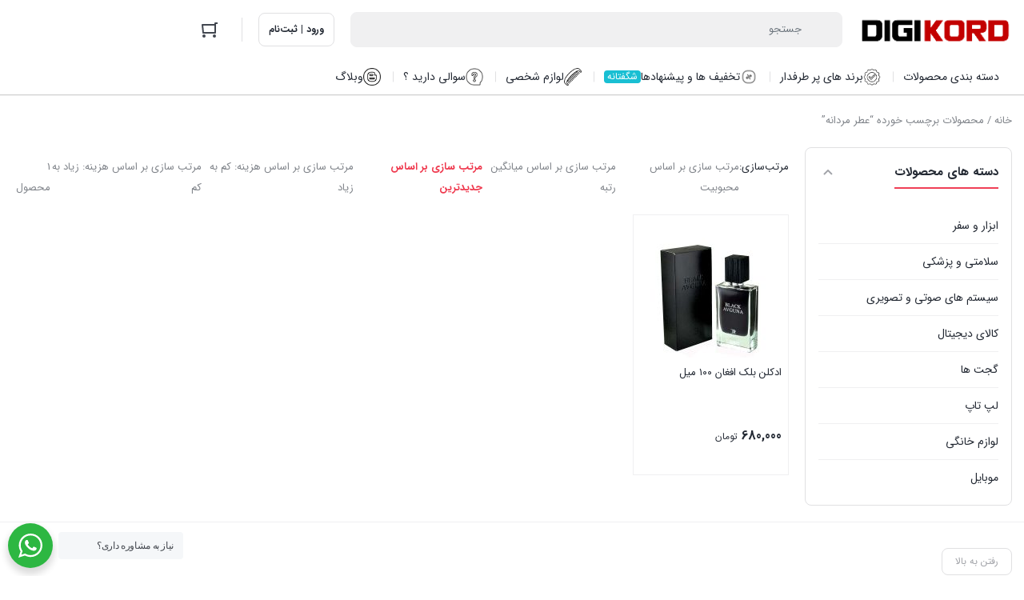

--- FILE ---
content_type: text/html; charset=UTF-8
request_url: https://digikord.com/product-tag/%D8%B9%D8%B7%D8%B1-%D9%85%D8%B1%D8%AF%D8%A7%D9%86%D9%87/
body_size: 24058
content:
<!DOCTYPE html><html dir="rtl" lang="fa-IR" prefix="og: https://ogp.me/ns#"><head><meta charset="UTF-8"><meta name="viewport" content="width=device-width, initial-scale=1, shrink-to-fit=no, maximum-scale=1.0, user-scalable=no"><meta name="theme-color" content="#ef4056" /><style>img:is([sizes="auto" i], [sizes^="auto," i]) { contain-intrinsic-size: 3000px 1500px }</style><title>بایگانی‌های عطر مردانه - فروشگاه اینترنتی دیجی کرد</title><meta name="robots" content="index, follow, max-snippet:-1, max-video-preview:-1, max-image-preview:large"/><link rel="canonical" href="https://digikord.com/product-tag/%d8%b9%d8%b7%d8%b1-%d9%85%d8%b1%d8%af%d8%a7%d9%86%d9%87/" /><meta property="og:locale" content="fa_IR" /><meta property="og:type" content="article" /><meta property="og:title" content="بایگانی‌های عطر مردانه - فروشگاه اینترنتی دیجی کرد" /><meta property="og:url" content="https://digikord.com/product-tag/%d8%b9%d8%b7%d8%b1-%d9%85%d8%b1%d8%af%d8%a7%d9%86%d9%87/" /><meta property="og:site_name" content="فروشگاه اینترنتی دیجی کرد" /><meta name="twitter:card" content="summary_large_image" /><meta name="twitter:title" content="بایگانی‌های عطر مردانه - فروشگاه اینترنتی دیجی کرد" /><meta name="twitter:site" content="@digikord" /><meta name="twitter:label1" content="محصولات" /><meta name="twitter:data1" content="1" /> <script type="application/ld+json" class="rank-math-schema">{"@context":"https://schema.org","@graph":[{"@type":"Organization","@id":"https://digikord.com/#organization","name":"\u0641\u0631\u0648\u0634\u06af\u0627\u0647 \u0627\u06cc\u0646\u062a\u0631\u0646\u062a\u06cc \u062f\u06cc\u062c\u06cc \u06a9\u0631\u062f","sameAs":["https://twitter.com/digikord"]},{"@type":"WebSite","@id":"https://digikord.com/#website","url":"https://digikord.com","name":"\u0641\u0631\u0648\u0634\u06af\u0627\u0647 \u0627\u06cc\u0646\u062a\u0631\u0646\u062a\u06cc \u062f\u06cc\u062c\u06cc \u06a9\u0631\u062f","alternateName":"\u0641\u0631\u0648\u0634\u06af\u0627\u0647 \u0686\u0646\u062f\u0645\u0646\u0638\u0648\u0631\u0647","publisher":{"@id":"https://digikord.com/#organization"},"inLanguage":"fa-IR"},{"@type":"BreadcrumbList","@id":"https://digikord.com/product-tag/%d8%b9%d8%b7%d8%b1-%d9%85%d8%b1%d8%af%d8%a7%d9%86%d9%87/#breadcrumb","itemListElement":[{"@type":"ListItem","position":"1","item":{"@id":"https://digikord.com","name":"\u062e\u0627\u0646\u0647"}},{"@type":"ListItem","position":"2","item":{"@id":"https://digikord.com/product-tag/%d8%b9%d8%b7%d8%b1-%d9%85%d8%b1%d8%af%d8%a7%d9%86%d9%87/","name":"\u0645\u062d\u0635\u0648\u0644\u0627\u062a \u0628\u0631\u0686\u0633\u0628 \u062e\u0648\u0631\u062f\u0647 \"\u0639\u0637\u0631 \u0645\u0631\u062f\u0627\u0646\u0647\""}}]},{"@type":"CollectionPage","@id":"https://digikord.com/product-tag/%d8%b9%d8%b7%d8%b1-%d9%85%d8%b1%d8%af%d8%a7%d9%86%d9%87/#webpage","url":"https://digikord.com/product-tag/%d8%b9%d8%b7%d8%b1-%d9%85%d8%b1%d8%af%d8%a7%d9%86%d9%87/","name":"\u0628\u0627\u06cc\u06af\u0627\u0646\u06cc\u200c\u0647\u0627\u06cc \u0639\u0637\u0631 \u0645\u0631\u062f\u0627\u0646\u0647 - \u0641\u0631\u0648\u0634\u06af\u0627\u0647 \u0627\u06cc\u0646\u062a\u0631\u0646\u062a\u06cc \u062f\u06cc\u062c\u06cc \u06a9\u0631\u062f","isPartOf":{"@id":"https://digikord.com/#website"},"inLanguage":"fa-IR","breadcrumb":{"@id":"https://digikord.com/product-tag/%d8%b9%d8%b7%d8%b1-%d9%85%d8%b1%d8%af%d8%a7%d9%86%d9%87/#breadcrumb"}}]}</script> <link rel="alternate" type="application/rss+xml" title="خوراک فروشگاه اینترنتی دیجی کرد &raquo; عطر مردانه برچسب" href="https://digikord.com/product-tag/%d8%b9%d8%b7%d8%b1-%d9%85%d8%b1%d8%af%d8%a7%d9%86%d9%87/feed/" /> <script type="text/javascript">/*  */
window._wpemojiSettings = {"baseUrl":"https:\/\/s.w.org\/images\/core\/emoji\/16.0.1\/72x72\/","ext":".png","svgUrl":"https:\/\/s.w.org\/images\/core\/emoji\/16.0.1\/svg\/","svgExt":".svg","source":{"concatemoji":"https:\/\/digikord.com\/wp-includes\/js\/wp-emoji-release.min.js?ver=6.8.3"}};
/*! This file is auto-generated */
!function(s,n){var o,i,e;function c(e){try{var t={supportTests:e,timestamp:(new Date).valueOf()};sessionStorage.setItem(o,JSON.stringify(t))}catch(e){}}function p(e,t,n){e.clearRect(0,0,e.canvas.width,e.canvas.height),e.fillText(t,0,0);var t=new Uint32Array(e.getImageData(0,0,e.canvas.width,e.canvas.height).data),a=(e.clearRect(0,0,e.canvas.width,e.canvas.height),e.fillText(n,0,0),new Uint32Array(e.getImageData(0,0,e.canvas.width,e.canvas.height).data));return t.every(function(e,t){return e===a[t]})}function u(e,t){e.clearRect(0,0,e.canvas.width,e.canvas.height),e.fillText(t,0,0);for(var n=e.getImageData(16,16,1,1),a=0;a<n.data.length;a++)if(0!==n.data[a])return!1;return!0}function f(e,t,n,a){switch(t){case"flag":return n(e,"\ud83c\udff3\ufe0f\u200d\u26a7\ufe0f","\ud83c\udff3\ufe0f\u200b\u26a7\ufe0f")?!1:!n(e,"\ud83c\udde8\ud83c\uddf6","\ud83c\udde8\u200b\ud83c\uddf6")&&!n(e,"\ud83c\udff4\udb40\udc67\udb40\udc62\udb40\udc65\udb40\udc6e\udb40\udc67\udb40\udc7f","\ud83c\udff4\u200b\udb40\udc67\u200b\udb40\udc62\u200b\udb40\udc65\u200b\udb40\udc6e\u200b\udb40\udc67\u200b\udb40\udc7f");case"emoji":return!a(e,"\ud83e\udedf")}return!1}function g(e,t,n,a){var r="undefined"!=typeof WorkerGlobalScope&&self instanceof WorkerGlobalScope?new OffscreenCanvas(300,150):s.createElement("canvas"),o=r.getContext("2d",{willReadFrequently:!0}),i=(o.textBaseline="top",o.font="600 32px Arial",{});return e.forEach(function(e){i[e]=t(o,e,n,a)}),i}function t(e){var t=s.createElement("script");t.src=e,t.defer=!0,s.head.appendChild(t)}"undefined"!=typeof Promise&&(o="wpEmojiSettingsSupports",i=["flag","emoji"],n.supports={everything:!0,everythingExceptFlag:!0},e=new Promise(function(e){s.addEventListener("DOMContentLoaded",e,{once:!0})}),new Promise(function(t){var n=function(){try{var e=JSON.parse(sessionStorage.getItem(o));if("object"==typeof e&&"number"==typeof e.timestamp&&(new Date).valueOf()<e.timestamp+604800&&"object"==typeof e.supportTests)return e.supportTests}catch(e){}return null}();if(!n){if("undefined"!=typeof Worker&&"undefined"!=typeof OffscreenCanvas&&"undefined"!=typeof URL&&URL.createObjectURL&&"undefined"!=typeof Blob)try{var e="postMessage("+g.toString()+"("+[JSON.stringify(i),f.toString(),p.toString(),u.toString()].join(",")+"));",a=new Blob([e],{type:"text/javascript"}),r=new Worker(URL.createObjectURL(a),{name:"wpTestEmojiSupports"});return void(r.onmessage=function(e){c(n=e.data),r.terminate(),t(n)})}catch(e){}c(n=g(i,f,p,u))}t(n)}).then(function(e){for(var t in e)n.supports[t]=e[t],n.supports.everything=n.supports.everything&&n.supports[t],"flag"!==t&&(n.supports.everythingExceptFlag=n.supports.everythingExceptFlag&&n.supports[t]);n.supports.everythingExceptFlag=n.supports.everythingExceptFlag&&!n.supports.flag,n.DOMReady=!1,n.readyCallback=function(){n.DOMReady=!0}}).then(function(){return e}).then(function(){var e;n.supports.everything||(n.readyCallback(),(e=n.source||{}).concatemoji?t(e.concatemoji):e.wpemoji&&e.twemoji&&(t(e.twemoji),t(e.wpemoji)))}))}((window,document),window._wpemojiSettings);
/*  */</script> <style>html[dir="rtl"] .dig-custom-field .dig_opt_mult_con .dig_input_wrapper::before {
                        right: -20px !important;
                        left: unset !important;
                    }

                    .dig_captcha {
                        left: auto !important;
                        right: 0 !important;
                    }

                    html[dir=rtl] .dig_captcha {
                        left: 0 !important;
                        right: auto !important;
                    }

                    .dig-mobmail,
                    .mobile_field {
                        direction: ltr;
                        text-align: left;
                    }

                    .mobile_field:placeholder-shown,
                    .dig-mobmail:placeholder-shown {
                        direction: rtl;
                        text-align: right;
                    }

                    input.countrycode,
                    .dig_pgmdl_2 .minput .countrycodecontainer input.countrycode {
                        padding: 0 !important;
                    }

                    body .dig-cont-close {
                        z-index: 9;
                    }

                    body .dig-cont-close > span {
                        font-family: "Tahoma", serif !important;
                        position: absolute !important;
                    }</style><link data-optimized="2" rel="stylesheet" href="https://digikord.com/wp-content/litespeed/css/89d1ed019df62be0ed9bf9583c617888.css?ver=6f5d2" /><style id='wp-emoji-styles-inline-css' type='text/css'>img.wp-smiley, img.emoji {
		display: inline !important;
		border: none !important;
		box-shadow: none !important;
		height: 1em !important;
		width: 1em !important;
		margin: 0 0.07em !important;
		vertical-align: -0.1em !important;
		background: none !important;
		padding: 0 !important;
	}</style><style id='classic-theme-styles-inline-css' type='text/css'>/*! This file is auto-generated */
.wp-block-button__link{color:#fff;background-color:#32373c;border-radius:9999px;box-shadow:none;text-decoration:none;padding:calc(.667em + 2px) calc(1.333em + 2px);font-size:1.125em}.wp-block-file__button{background:#32373c;color:#fff;text-decoration:none}</style><style id='global-styles-inline-css' type='text/css'>:root{--wp--preset--aspect-ratio--square: 1;--wp--preset--aspect-ratio--4-3: 4/3;--wp--preset--aspect-ratio--3-4: 3/4;--wp--preset--aspect-ratio--3-2: 3/2;--wp--preset--aspect-ratio--2-3: 2/3;--wp--preset--aspect-ratio--16-9: 16/9;--wp--preset--aspect-ratio--9-16: 9/16;--wp--preset--color--black: #000000;--wp--preset--color--cyan-bluish-gray: #abb8c3;--wp--preset--color--white: #ffffff;--wp--preset--color--pale-pink: #f78da7;--wp--preset--color--vivid-red: #cf2e2e;--wp--preset--color--luminous-vivid-orange: #ff6900;--wp--preset--color--luminous-vivid-amber: #fcb900;--wp--preset--color--light-green-cyan: #7bdcb5;--wp--preset--color--vivid-green-cyan: #00d084;--wp--preset--color--pale-cyan-blue: #8ed1fc;--wp--preset--color--vivid-cyan-blue: #0693e3;--wp--preset--color--vivid-purple: #9b51e0;--wp--preset--gradient--vivid-cyan-blue-to-vivid-purple: linear-gradient(135deg,rgba(6,147,227,1) 0%,rgb(155,81,224) 100%);--wp--preset--gradient--light-green-cyan-to-vivid-green-cyan: linear-gradient(135deg,rgb(122,220,180) 0%,rgb(0,208,130) 100%);--wp--preset--gradient--luminous-vivid-amber-to-luminous-vivid-orange: linear-gradient(135deg,rgba(252,185,0,1) 0%,rgba(255,105,0,1) 100%);--wp--preset--gradient--luminous-vivid-orange-to-vivid-red: linear-gradient(135deg,rgba(255,105,0,1) 0%,rgb(207,46,46) 100%);--wp--preset--gradient--very-light-gray-to-cyan-bluish-gray: linear-gradient(135deg,rgb(238,238,238) 0%,rgb(169,184,195) 100%);--wp--preset--gradient--cool-to-warm-spectrum: linear-gradient(135deg,rgb(74,234,220) 0%,rgb(151,120,209) 20%,rgb(207,42,186) 40%,rgb(238,44,130) 60%,rgb(251,105,98) 80%,rgb(254,248,76) 100%);--wp--preset--gradient--blush-light-purple: linear-gradient(135deg,rgb(255,206,236) 0%,rgb(152,150,240) 100%);--wp--preset--gradient--blush-bordeaux: linear-gradient(135deg,rgb(254,205,165) 0%,rgb(254,45,45) 50%,rgb(107,0,62) 100%);--wp--preset--gradient--luminous-dusk: linear-gradient(135deg,rgb(255,203,112) 0%,rgb(199,81,192) 50%,rgb(65,88,208) 100%);--wp--preset--gradient--pale-ocean: linear-gradient(135deg,rgb(255,245,203) 0%,rgb(182,227,212) 50%,rgb(51,167,181) 100%);--wp--preset--gradient--electric-grass: linear-gradient(135deg,rgb(202,248,128) 0%,rgb(113,206,126) 100%);--wp--preset--gradient--midnight: linear-gradient(135deg,rgb(2,3,129) 0%,rgb(40,116,252) 100%);--wp--preset--font-size--small: 13px;--wp--preset--font-size--medium: 20px;--wp--preset--font-size--large: 36px;--wp--preset--font-size--x-large: 42px;--wp--preset--spacing--20: 0.44rem;--wp--preset--spacing--30: 0.67rem;--wp--preset--spacing--40: 1rem;--wp--preset--spacing--50: 1.5rem;--wp--preset--spacing--60: 2.25rem;--wp--preset--spacing--70: 3.38rem;--wp--preset--spacing--80: 5.06rem;--wp--preset--shadow--natural: 6px 6px 9px rgba(0, 0, 0, 0.2);--wp--preset--shadow--deep: 12px 12px 50px rgba(0, 0, 0, 0.4);--wp--preset--shadow--sharp: 6px 6px 0px rgba(0, 0, 0, 0.2);--wp--preset--shadow--outlined: 6px 6px 0px -3px rgba(255, 255, 255, 1), 6px 6px rgba(0, 0, 0, 1);--wp--preset--shadow--crisp: 6px 6px 0px rgba(0, 0, 0, 1);}:where(.is-layout-flex){gap: 0.5em;}:where(.is-layout-grid){gap: 0.5em;}body .is-layout-flex{display: flex;}.is-layout-flex{flex-wrap: wrap;align-items: center;}.is-layout-flex > :is(*, div){margin: 0;}body .is-layout-grid{display: grid;}.is-layout-grid > :is(*, div){margin: 0;}:where(.wp-block-columns.is-layout-flex){gap: 2em;}:where(.wp-block-columns.is-layout-grid){gap: 2em;}:where(.wp-block-post-template.is-layout-flex){gap: 1.25em;}:where(.wp-block-post-template.is-layout-grid){gap: 1.25em;}.has-black-color{color: var(--wp--preset--color--black) !important;}.has-cyan-bluish-gray-color{color: var(--wp--preset--color--cyan-bluish-gray) !important;}.has-white-color{color: var(--wp--preset--color--white) !important;}.has-pale-pink-color{color: var(--wp--preset--color--pale-pink) !important;}.has-vivid-red-color{color: var(--wp--preset--color--vivid-red) !important;}.has-luminous-vivid-orange-color{color: var(--wp--preset--color--luminous-vivid-orange) !important;}.has-luminous-vivid-amber-color{color: var(--wp--preset--color--luminous-vivid-amber) !important;}.has-light-green-cyan-color{color: var(--wp--preset--color--light-green-cyan) !important;}.has-vivid-green-cyan-color{color: var(--wp--preset--color--vivid-green-cyan) !important;}.has-pale-cyan-blue-color{color: var(--wp--preset--color--pale-cyan-blue) !important;}.has-vivid-cyan-blue-color{color: var(--wp--preset--color--vivid-cyan-blue) !important;}.has-vivid-purple-color{color: var(--wp--preset--color--vivid-purple) !important;}.has-black-background-color{background-color: var(--wp--preset--color--black) !important;}.has-cyan-bluish-gray-background-color{background-color: var(--wp--preset--color--cyan-bluish-gray) !important;}.has-white-background-color{background-color: var(--wp--preset--color--white) !important;}.has-pale-pink-background-color{background-color: var(--wp--preset--color--pale-pink) !important;}.has-vivid-red-background-color{background-color: var(--wp--preset--color--vivid-red) !important;}.has-luminous-vivid-orange-background-color{background-color: var(--wp--preset--color--luminous-vivid-orange) !important;}.has-luminous-vivid-amber-background-color{background-color: var(--wp--preset--color--luminous-vivid-amber) !important;}.has-light-green-cyan-background-color{background-color: var(--wp--preset--color--light-green-cyan) !important;}.has-vivid-green-cyan-background-color{background-color: var(--wp--preset--color--vivid-green-cyan) !important;}.has-pale-cyan-blue-background-color{background-color: var(--wp--preset--color--pale-cyan-blue) !important;}.has-vivid-cyan-blue-background-color{background-color: var(--wp--preset--color--vivid-cyan-blue) !important;}.has-vivid-purple-background-color{background-color: var(--wp--preset--color--vivid-purple) !important;}.has-black-border-color{border-color: var(--wp--preset--color--black) !important;}.has-cyan-bluish-gray-border-color{border-color: var(--wp--preset--color--cyan-bluish-gray) !important;}.has-white-border-color{border-color: var(--wp--preset--color--white) !important;}.has-pale-pink-border-color{border-color: var(--wp--preset--color--pale-pink) !important;}.has-vivid-red-border-color{border-color: var(--wp--preset--color--vivid-red) !important;}.has-luminous-vivid-orange-border-color{border-color: var(--wp--preset--color--luminous-vivid-orange) !important;}.has-luminous-vivid-amber-border-color{border-color: var(--wp--preset--color--luminous-vivid-amber) !important;}.has-light-green-cyan-border-color{border-color: var(--wp--preset--color--light-green-cyan) !important;}.has-vivid-green-cyan-border-color{border-color: var(--wp--preset--color--vivid-green-cyan) !important;}.has-pale-cyan-blue-border-color{border-color: var(--wp--preset--color--pale-cyan-blue) !important;}.has-vivid-cyan-blue-border-color{border-color: var(--wp--preset--color--vivid-cyan-blue) !important;}.has-vivid-purple-border-color{border-color: var(--wp--preset--color--vivid-purple) !important;}.has-vivid-cyan-blue-to-vivid-purple-gradient-background{background: var(--wp--preset--gradient--vivid-cyan-blue-to-vivid-purple) !important;}.has-light-green-cyan-to-vivid-green-cyan-gradient-background{background: var(--wp--preset--gradient--light-green-cyan-to-vivid-green-cyan) !important;}.has-luminous-vivid-amber-to-luminous-vivid-orange-gradient-background{background: var(--wp--preset--gradient--luminous-vivid-amber-to-luminous-vivid-orange) !important;}.has-luminous-vivid-orange-to-vivid-red-gradient-background{background: var(--wp--preset--gradient--luminous-vivid-orange-to-vivid-red) !important;}.has-very-light-gray-to-cyan-bluish-gray-gradient-background{background: var(--wp--preset--gradient--very-light-gray-to-cyan-bluish-gray) !important;}.has-cool-to-warm-spectrum-gradient-background{background: var(--wp--preset--gradient--cool-to-warm-spectrum) !important;}.has-blush-light-purple-gradient-background{background: var(--wp--preset--gradient--blush-light-purple) !important;}.has-blush-bordeaux-gradient-background{background: var(--wp--preset--gradient--blush-bordeaux) !important;}.has-luminous-dusk-gradient-background{background: var(--wp--preset--gradient--luminous-dusk) !important;}.has-pale-ocean-gradient-background{background: var(--wp--preset--gradient--pale-ocean) !important;}.has-electric-grass-gradient-background{background: var(--wp--preset--gradient--electric-grass) !important;}.has-midnight-gradient-background{background: var(--wp--preset--gradient--midnight) !important;}.has-small-font-size{font-size: var(--wp--preset--font-size--small) !important;}.has-medium-font-size{font-size: var(--wp--preset--font-size--medium) !important;}.has-large-font-size{font-size: var(--wp--preset--font-size--large) !important;}.has-x-large-font-size{font-size: var(--wp--preset--font-size--x-large) !important;}
:where(.wp-block-post-template.is-layout-flex){gap: 1.25em;}:where(.wp-block-post-template.is-layout-grid){gap: 1.25em;}
:where(.wp-block-columns.is-layout-flex){gap: 2em;}:where(.wp-block-columns.is-layout-grid){gap: 2em;}
:root :where(.wp-block-pullquote){font-size: 1.5em;line-height: 1.6;}</style><style id='digits-style-inline-css' type='text/css'>#woocommerce-order-data .address p:nth-child(3) a,.woocommerce-customer-details--phone{
                    text-align:right;
                    }</style><style id='woocommerce-inline-inline-css' type='text/css'>.woocommerce form .form-row .required { visibility: visible; }</style> <script type="text/javascript" src="https://digikord.com/wp-includes/js/jquery/jquery.min.js?ver=3.7.1" id="jquery-core-js"></script> <script data-optimized="1" type="text/javascript" src="https://digikord.com/wp-content/litespeed/js/9447670b5a82343d201a22c6e1c359b8.js?ver=d5279" id="jquery-migrate-js"></script> <script data-optimized="1" type="text/javascript" src="https://digikord.com/wp-content/litespeed/js/ca682c7564f9c3e1c417d1a074fce69c.js?ver=b00f9" id="wc-jquery-blockui-js" defer="defer" data-wp-strategy="defer"></script> <script type="text/javascript" id="wc-add-to-cart-js-extra">/*  */
var wc_add_to_cart_params = {"ajax_url":"\/wp-admin\/admin-ajax.php","wc_ajax_url":"\/?wc-ajax=%%endpoint%%","i18n_view_cart":"\u0645\u0634\u0627\u0647\u062f\u0647 \u0633\u0628\u062f \u062e\u0631\u06cc\u062f","cart_url":"https:\/\/digikord.com\/cart\/","is_cart":"","cart_redirect_after_add":"no"};
/*  */</script> <script data-optimized="1" type="text/javascript" src="https://digikord.com/wp-content/litespeed/js/9998207a4cba1b2a6666a4eedcc8f466.js?ver=1f9a1" id="wc-add-to-cart-js" defer="defer" data-wp-strategy="defer"></script> <script data-optimized="1" type="text/javascript" src="https://digikord.com/wp-content/litespeed/js/51a95d8b07587e9fc1f3ee63e0bfae2a.js?ver=edc0b" id="wc-js-cookie-js" defer="defer" data-wp-strategy="defer"></script> <script type="text/javascript" id="woocommerce-js-extra">/*  */
var woocommerce_params = {"ajax_url":"\/wp-admin\/admin-ajax.php","wc_ajax_url":"\/?wc-ajax=%%endpoint%%","i18n_password_show":"Show password","i18n_password_hide":"Hide password"};
/*  */</script> <script data-optimized="1" type="text/javascript" src="https://digikord.com/wp-content/litespeed/js/54b567c591337533546676f04668d6fb.js?ver=d2770" id="woocommerce-js" defer="defer" data-wp-strategy="defer"></script> <script type="text/javascript" id="rt-advanced-cod-js-js-extra">/*  */
var rt_ajax_vars = {"ajax_url":"https:\/\/digikord.com\/wp-admin\/admin-ajax.php"};
/*  */</script> <script data-optimized="1" type="text/javascript" src="https://digikord.com/wp-content/litespeed/js/2292a614b877a993be055be6cb152b85.js?ver=505f6" id="rt-advanced-cod-js-js"></script> <link rel="https://api.w.org/" href="https://digikord.com/wp-json/" /><link rel="alternate" title="JSON" type="application/json" href="https://digikord.com/wp-json/wp/v2/product_tag/5525" /><link rel="EditURI" type="application/rsd+xml" title="RSD" href="https://digikord.com/xmlrpc.php?rsd" /><meta name="generator" content="WordPress 6.8.3" /><style></style><style>@font-face {
            font-family: IRANSans;
            font-style: normal;
            font-weight: bold;
            font-display: swap;
            src: url('https://digikord.com/wp-content/themes/irankala/assets/fonts/iransans/woff2/IRANSansWeb(FaNum)_Bold.woff2') format('woff2');
         }

         @font-face {
            font-family: IRANSans;
            font-style: normal;
            font-weight: normal;
            font-display: swap;
            src: url('https://digikord.com/wp-content/themes/irankala/assets/fonts/iransans/woff2/IRANSansWeb(FaNum).woff2') format('woff2');
         }

                           
                  
                  
         body,
         .admin-email__heading,
         #wpadminbar,
         #wpadminbar *,
         .rtl #wpadminbar *,
         .elementor-add-section-drag-title,
         .elementor-select-preset-title,
         .dokan-layout {
            font-family: IRANSans !important;
         }

         #wpadminbar .ab-icon,
         #wpadminbar .ab-item:before,
         #wpadminbar > #wp-toolbar > #wp-admin-bar-root-default .ab-icon,
         .wp-admin-bar-arrow {
            font-family: dashicons !important;
         }</style><style></style><meta name="irk-nonce" content="3b88ddbf23">	<noscript><style>.woocommerce-product-gallery{ opacity: 1 !important; }</style></noscript><meta name="generator" content="Elementor 3.34.2; settings: css_print_method-external, google_font-enabled, font_display-auto"><style>.e-con.e-parent:nth-of-type(n+4):not(.e-lazyloaded):not(.e-no-lazyload),
				.e-con.e-parent:nth-of-type(n+4):not(.e-lazyloaded):not(.e-no-lazyload) * {
					background-image: none !important;
				}
				@media screen and (max-height: 1024px) {
					.e-con.e-parent:nth-of-type(n+3):not(.e-lazyloaded):not(.e-no-lazyload),
					.e-con.e-parent:nth-of-type(n+3):not(.e-lazyloaded):not(.e-no-lazyload) * {
						background-image: none !important;
					}
				}
				@media screen and (max-height: 640px) {
					.e-con.e-parent:nth-of-type(n+2):not(.e-lazyloaded):not(.e-no-lazyload),
					.e-con.e-parent:nth-of-type(n+2):not(.e-lazyloaded):not(.e-no-lazyload) * {
						background-image: none !important;
					}
				}</style><link rel="icon" href="https://digikord.com/wp-content/uploads/2023/03/cropped-new-favicon-32x32.png" sizes="32x32" /><link rel="icon" href="https://digikord.com/wp-content/uploads/2023/03/cropped-new-favicon-192x192.png" sizes="192x192" /><link rel="apple-touch-icon" href="https://digikord.com/wp-content/uploads/2023/03/cropped-new-favicon-180x180.png" /><meta name="msapplication-TileImage" content="https://digikord.com/wp-content/uploads/2023/03/cropped-new-favicon-270x270.png" /><style type="text/css" id="wp-custom-css">.brand-slug{display:none !important}



.signdesc{font-family: IRANSans !important
}



.wa__popup_chat_box.{  font-family:iransans!important }
#billing_country_field{ display:none}
.posted_in{display:none !important;}</style> <script>try {
                jQuery(document).ready(function ($) {
                    $('.countrycodecontainer').each(function () {
                        var $el = $(this)
                        $el.appendTo($el.parent())
                    })
                })
            } catch (e) {
                console.error('Digit Error: ' + e)
            }</script> </head><body class="rtl archive tax-product_tag term-5525 wp-theme-irankala theme-irankala woocommerce woocommerce-page woocommerce-no-js container-max-width elementor-default elementor-kit-950"><div class="overlay"></div><header class="main-header"><div class="container"><div class="main-header-cols"><div class="row"><div class="col-12 col-lg-2 col-logo"><div class="site-title">فروشگاه اینترنتی دیجی کرد</div>
<span class="cat-menu-toggle">
<svg viewBox="0 0 24 24" class="svg" style="display: none;"><path fill-rule="evenodd" d="M19 8V6H5v2h14zm0 3v2H5v-2h14zm0 5v2H5v-2h14z" clip-rule="evenodd"></path></svg></span>                        <a href="https://digikord.com" class="site-logo"   ><img width="200" height="52" src="https://digikord.com/wp-content/uploads/2023/04/logo-k.png" class="logo-desktop img-fluid" alt="" decoding="async" /><img width="200" height="52" src="https://digikord.com/wp-content/uploads/2023/04/logo-k.png" class="logo-mobile img-fluid" alt="" decoding="async" /></a></div><div class="col-6 col-lg-6 col-search"><form class="search-form minimal" method="get" action="https://digikord.com"><div class="search-overlay"></div>
<svg viewBox="0 0 24 24" class="search-icon svg" style="display: none;"><path fill-rule="evenodd" d="M10.5 18a7.5 7.5 0 115.973-2.963l4.369 4.246-1.394 1.434-4.387-4.263A7.467 7.467 0 0110.5 18zm5.5-7.5a5.5 5.5 0 11-11 0 5.5 5.5 0 0111 0z" clip-rule="evenodd"></path></svg>    <svg viewBox="0 0 24 24" class="arrow-icon svg" style="display: none;">
<path fill-rule="evenodd" d="M11.293 19.707l1.414-1.414L7.414 13H20v-2H7.414l5.293-5.293-1.414-1.414-7 7a1 1 0 000 1.414l7 7z" clip-rule="evenodd"></path>
</svg>
<input type="search" name="s" value="" autocomplete="off" placeholder="جستجو">
<input type="hidden" name="post_type" value="product">
<svg class="loading svg" style="display: none;" version="1.1" id="L4" xmlns="http://www.w3.org/2000/svg" xmlns:xlink="http://www.w3.org/1999/xlink" x="0px" y="0px" viewBox="0 0 100 100" enable-background="new 0 0 0 0" xml:space="preserve">
<circle fill="#a1a3a8" stroke="none" cx="26" cy="50" r="6">
<animate attributeName="opacity" dur="1s" values="0;1;0" repeatCount="indefinite" begin="0.1"/>
</circle>
<circle fill="#a1a3a8" stroke="none" cx="46" cy="50" r="6">
<animate attributeName="opacity" dur="1s" values="0;1;0" repeatCount="indefinite" begin="0.2"/>
</circle>
<circle fill="#a1a3a8" stroke="none" cx="66" cy="50" r="6">
<animate attributeName="opacity" dur="1s" values="0;1;0" repeatCount="indefinite" begin="0.3"/>
</circle>
</svg>
<svg viewBox="0 0 24 24" class="clear svg" style="display: none;">
<path fill-rule="evenodd" d="M5.636 5.636a9 9 0 1012.728 12.728A9 9 0 005.636 5.636zm10.607 3.536L13.414 12l2.829 2.828-1.415 1.415L12 13.414l-2.828 2.829-1.415-1.415L10.586 12 7.757 9.172l1.415-1.415L12 10.586l2.828-2.829 1.415 1.415z" clip-rule="evenodd"></path>
</svg><div class="search-results"><div></div></div></form></div><div class="col-6 col-lg-4 col-buttons"><div class="header-buttons"><div class="user-button">
<a href="https://digikord.com/my-account" class="login-register"   ><svg viewBox="0 0 24 24" class="login svg" style="display: none;"><path fill-rule="evenodd" d="M16 15h-2v2a2 2 0 01-2 2H6a2 2 0 01-2-2V7a2 2 0 012-2h6a2 2 0 012 2v2h2V7a4 4 0 00-4-4H6a4 4 0 00-4 4v10a4 4 0 004 4h6a4 4 0 004-4v-2zm6-4H9.414l2.293-2.293-1.414-1.414-4 4a1 1 0 000 1.414l4 4 1.414-1.414L9.414 13H22v-2z" clip-rule="evenodd"></path></svg><span>ورود | ثبت‌نام</span></a></div>                                                            <span class="separator vertical"></span><div class="dropdown mini-cart style- alignment-right"><div class="dropdown-toggle mini-cart-icon">
<svg viewBox="0 0 24 24" class="svg" style="width: 24px;"><path fill-rule="evenodd" d="M20 4h2V2h-3a1 1 0 00-1 1v1H3a1 1 0 00-.995 1.1l1 10A1 1 0 004 16h15a1 1 0 001-1V4zm-2 17a2 2 0 110-4 2 2 0 010 4zM5 21a2 2 0 110-4 2 2 0 010 4zm13-7V6H4.105l.8 8H18z" clip-rule="evenodd"></path></svg></div><div class="dropdown-menu mini-cart-content"><div class="close-cart"><div>
<svg viewBox="0 0 24 24" class="svg" style="display: none;">
<path fill-rule="evenodd" d="M18.364 7.05L16.95 5.636 12 10.586l-4.95-4.95L5.636 7.05l4.95 4.95-4.95 4.95 1.414 1.414 4.95-4.95 4.95 4.95 1.414-1.414-4.95-4.95 4.95-4.95z" clip-rule="evenodd"></path>
</svg>
<span>بستن</span></div></div><div class="cart-header">
<span>0 محصول</span>
<a href="https://digikord.com/cart/">
<span>مشاهده سبد خرید</span>
<svg viewBox="0 0 24 24" class="svg" style="display: none;">
<path d="M12.583 12L8.29 16.293l1.414 1.414 5-5a1 1 0 000-1.414l-5-5L8.29 7.707 12.583 12z"></path>
</svg>
</a></div><div class="cart-empty">
<img src="https://digikord.com/wp-content/themes/irankala/assets/images/empty-cart.svg" width="84" height="133" alt="empty-cart"><p>سبد خرید شما خالی است.</p><div>جهت مشاهده محصولات بیشتر به صفحات زیر مراجعه نمایید.</div><ul><li>
<a href="https://digikord.com">صفحه اصلی</a></li><li class="separator"></li><li>
<a href="https://digikord.com/shop/">فروشگاه</a></li></ul></div></div></div></div></div><div class="col-12 col-address"></div></div></div></div></header><nav id="cat-menu" class=""><div class="container"><style>@media (min-width: 992px) {body #cat-menu li.menu-item-5753 > ul.sub-menu {background-image: url(https://digikord.com/wp-content/uploads/2020/09/unnamed-2.jpg) !important;}
body #cat-menu li.menu-item-5753 > ul.sub-menu {background-repeat: no-repeat !important;}
body #cat-menu li.menu-item-5753 > ul.sub-menu {background-position-x: left !important;}
body #cat-menu li.menu-item-5753 > ul.sub-menu {background-position-y: center !important;}}</style><style>@media (min-width: 992px) {body #cat-menu li.menu-item-6352 > ul.sub-menu {background-image: url(https://digikord.com/wp-content/uploads/2020/09/unnam57ed.jpg) !important;}
body #cat-menu li.menu-item-6352 > ul.sub-menu {background-repeat: no-repeat !important;}
body #cat-menu li.menu-item-6352 > ul.sub-menu {background-position-x: left !important;}
body #cat-menu li.menu-item-6352 > ul.sub-menu {background-position-y: bottom !important;}}</style><ul id="menu-%d9%81%d9%87%d8%b1%d8%b3%d8%aa-%d9%85%d8%b1%d8%aa%d8%a8" class="cat-menu"><li class="menu-item logo"><a href="https://digikord.com" class="site-logo"   ><img width="200" height="52" src="https://digikord.com/wp-content/uploads/2023/04/logo-k.png" class="logo-desktop img-fluid" alt="" decoding="async" /><img width="200" height="52" src="https://digikord.com/wp-content/uploads/2023/04/logo-k.png" class="logo-mobile img-fluid" alt="" decoding="async" /></a></li><li class=' menu-item menu-item-type-custom menu-item-object-custom menu-item-has-children menu-item-5753 mega-menu'><a href="#"    style=""><span class="item-icon-title"><i class="item-icon view-dashboard"></i><span class="title">دسته بندی محصولات</span></span></a><ul class="sub-menu"><li class=' menu-item menu-item-type-custom menu-item-object-custom menu-item-has-children menu-item-5766'><a href="https://digikord.com/product-category/%d8%b5%d9%88%d8%aa%db%8c-%d9%88-%d8%aa%d8%b5%d9%88%db%8c%d8%b1%db%8c/"    style=""><span class="item-icon-title"><i class="item-icon devices"></i><span class="title">صوتی و تصویری</span></span></a><ul class="sub-menu"><li class=' menu-item menu-item-type-custom menu-item-object-custom menu-item-5767'><a href="https://digikord.com/product-category/%d8%b5%d9%88%d8%aa%db%8c-%d9%88-%d8%aa%d8%b5%d9%88%db%8c%d8%b1%db%8c/%d8%aa%d9%84%d9%88%db%8c%d8%b2%db%8c%d9%88%d9%86/"    style=""><span class="item-icon-title"><img loading="lazy" width="1470" height="980" src="https://digikord.com/wp-content/uploads/2025/08/smart-tv-icon-on-transparent-background-free-png.webp" class="item-icon" alt="" decoding="async" srcset="https://digikord.com/wp-content/uploads/2025/08/smart-tv-icon-on-transparent-background-free-png.webp 1470w, https://digikord.com/wp-content/uploads/2025/08/smart-tv-icon-on-transparent-background-free-png-300x200.webp 300w, https://digikord.com/wp-content/uploads/2025/08/smart-tv-icon-on-transparent-background-free-png-1024x683.webp 1024w, https://digikord.com/wp-content/uploads/2025/08/smart-tv-icon-on-transparent-background-free-png-768x512.webp 768w, https://digikord.com/wp-content/uploads/2025/08/smart-tv-icon-on-transparent-background-free-png-600x400.webp 600w" sizes="(max-width: 1470px) 100vw, 1470px" /><span class="title">تلویزیون</span></span></a></li><li class=' menu-item menu-item-type-custom menu-item-object-custom menu-item-5768'><a href="https://digikord.com/product-category/%d8%b5%d9%88%d8%aa%db%8c-%d9%88-%d8%aa%d8%b5%d9%88%db%8c%d8%b1%db%8c/%d8%af%d9%88%d8%b1%d8%a8%db%8c%d9%86/"    style=""><span class="item-icon-title"><img loading="lazy" width="320" height="320" src="https://digikord.com/wp-content/uploads/2025/08/camera-icon-21.png" class="item-icon" alt="" decoding="async" srcset="https://digikord.com/wp-content/uploads/2025/08/camera-icon-21.png 320w, https://digikord.com/wp-content/uploads/2025/08/camera-icon-21-300x300.png 300w, https://digikord.com/wp-content/uploads/2025/08/camera-icon-21-150x150.png 150w, https://digikord.com/wp-content/uploads/2025/08/camera-icon-21-64x64.png 64w" sizes="(max-width: 320px) 100vw, 320px" /><span class="title">دوربین</span></span></a></li><li class=' menu-item menu-item-type-custom menu-item-object-custom menu-item-5769'><a href="https://digikord.com/product-category/%d8%b5%d9%88%d8%aa%db%8c-%d9%88-%d8%aa%d8%b5%d9%88%db%8c%d8%b1%db%8c/%d8%b3%db%8c%d9%86%d9%85%d8%a7-%d9%88-%d8%b3%db%8c%d8%b3%d8%aa%d9%85-%d8%b5%d9%88%d8%aa%db%8c/"    style=""><span class="item-icon-title"><img loading="lazy" width="512" height="512" src="https://digikord.com/wp-content/uploads/2025/08/3875391.png" class="item-icon" alt="" decoding="async" srcset="https://digikord.com/wp-content/uploads/2025/08/3875391.png 512w, https://digikord.com/wp-content/uploads/2025/08/3875391-300x300.png 300w, https://digikord.com/wp-content/uploads/2025/08/3875391-150x150.png 150w, https://digikord.com/wp-content/uploads/2025/08/3875391-64x64.png 64w" sizes="(max-width: 512px) 100vw, 512px" /><span class="title">سینماها</span></span></a></li><li class=' menu-item menu-item-type-custom menu-item-object-custom menu-item-5770'><a href="https://digikord.com/product-category/%d8%b5%d9%88%d8%aa%db%8c-%d9%88-%d8%aa%d8%b5%d9%88%db%8c%d8%b1%db%8c/%d8%b3%db%8c%d9%86%d9%85%d8%a7-%d9%88-%d8%b3%db%8c%d8%b3%d8%aa%d9%85-%d8%b5%d9%88%d8%aa%db%8c/"    style=""><span class="item-icon-title"><img loading="lazy" width="168" height="168" src="https://digikord.com/wp-content/uploads/2025/08/images-5-e1755959018460.png" class="item-icon" alt="" decoding="async" srcset="https://digikord.com/wp-content/uploads/2025/08/images-5-e1755959018460.png 168w, https://digikord.com/wp-content/uploads/2025/08/images-5-e1755959018460-150x150.png 150w, https://digikord.com/wp-content/uploads/2025/08/images-5-e1755959018460-64x64.png 64w" sizes="(max-width: 168px) 100vw, 168px" /><span class="title">سیستم صوتی</span></span></a></li><li class=' menu-item menu-item-type-custom menu-item-object-custom menu-item-5771'><a href="https://digikord.com/product-category/%d8%b5%d9%88%d8%aa%db%8c-%d9%88-%d8%aa%d8%b5%d9%88%db%8c%d8%b1%db%8c/%d8%b3%db%8c%d9%86%d9%85%d8%a7%db%8c-%d8%ae%d8%a7%d9%86%da%af%db%8c/"    style=""><span class="item-icon-title"><img loading="lazy" width="512" height="512" src="https://digikord.com/wp-content/uploads/2025/08/1190046.png" class="item-icon" alt="" decoding="async" srcset="https://digikord.com/wp-content/uploads/2025/08/1190046.png 512w, https://digikord.com/wp-content/uploads/2025/08/1190046-300x300.png 300w, https://digikord.com/wp-content/uploads/2025/08/1190046-150x150.png 150w, https://digikord.com/wp-content/uploads/2025/08/1190046-64x64.png 64w" sizes="(max-width: 512px) 100vw, 512px" /><span class="title">سینمای خانگی</span></span></a></li><li class=' menu-item menu-item-type-custom menu-item-object-custom menu-item-5772'><a href="https://digikord.com/product-category/%d8%b5%d9%88%d8%aa%db%8c-%d9%88-%d8%aa%d8%b5%d9%88%db%8c%d8%b1%db%8c/%da%a9%d9%86%d8%b3%d9%88%d9%84-%d8%a8%d8%a7%d8%b2%db%8c/"    style=""><span class="item-icon-title"><img loading="lazy" width="200" height="200" src="https://digikord.com/wp-content/uploads/2025/08/150494-200.png" class="item-icon" alt="" decoding="async" srcset="https://digikord.com/wp-content/uploads/2025/08/150494-200.png 200w, https://digikord.com/wp-content/uploads/2025/08/150494-200-150x150.png 150w, https://digikord.com/wp-content/uploads/2025/08/150494-200-64x64.png 64w" sizes="(max-width: 200px) 100vw, 200px" /><span class="title">کنسول بازی</span></span></a></li><li class=' menu-item menu-item-type-custom menu-item-object-custom menu-item-5773'><a href="https://digikord.com/product-category/%d8%b5%d9%88%d8%aa%db%8c-%d9%88-%d8%aa%d8%b5%d9%88%db%8c%d8%b1%db%8c/%da%af%db%8c%d8%b1%d9%86%d8%af%d9%87-%d9%88-%d9%be%d8%ae%d8%b4-%da%a9%d9%86%d9%86%d8%af%d9%87/"    style=""><span class="item-icon-title"><img loading="lazy" width="256" height="256" src="https://digikord.com/wp-content/uploads/2025/08/645399.png" class="item-icon" alt="" decoding="async" srcset="https://digikord.com/wp-content/uploads/2025/08/645399.png 256w, https://digikord.com/wp-content/uploads/2025/08/645399-150x150.png 150w, https://digikord.com/wp-content/uploads/2025/08/645399-64x64.png 64w" sizes="(max-width: 256px) 100vw, 256px" /><span class="title">گیرنده و پخش کننده</span></span></a></li></ul></li><li class=' menu-item menu-item-type-custom menu-item-object-custom menu-item-has-children menu-item-8403'><a href="https://digikord.com/product-category/%d9%85%d9%88%d8%a8%d8%a7%db%8c%d9%84-%d9%88-%d8%af%db%8c%d8%ac%db%8c%d8%aa%d8%a7%d9%84/"    style=""><span class="item-icon-title"><span class="title">کالای دیجیتال</span></span></a><ul class="sub-menu"><li class=' menu-item menu-item-type-custom menu-item-object-custom menu-item-8404'><a href="https://digikord.com/product-category/%d9%85%d9%88%d8%a8%d8%a7%db%8c%d9%84-%d9%88-%d8%af%db%8c%d8%ac%db%8c%d8%aa%d8%a7%d9%84/%d9%84%d9%be-%d8%aa%d8%a7%d9%be/"    style=""><span class="item-icon-title"><span class="title">لپ تاپ</span></span></a></li><li class=' menu-item menu-item-type-custom menu-item-object-custom menu-item-8842'><a href="https://digikord.com/product-category/%d9%85%d9%88%d8%a8%d8%a7%db%8c%d9%84-%d9%88-%d8%af%db%8c%d8%ac%db%8c%d8%aa%d8%a7%d9%84/%d8%aa%d8%a8%d9%84%d8%aa-%d9%88-%da%a9%d8%aa%d8%a7%d8%a8%d8%ae%d9%88%d8%a7%d9%86/"    style=""><span class="item-icon-title"><span class="title">تبلت</span></span></a></li><li class=' menu-item menu-item-type-custom menu-item-object-custom menu-item-6252'><a href="https://digikord.com/product-category/%d9%85%d9%88%d8%a8%d8%a7%db%8c%d9%84-%d9%88-%d8%af%db%8c%d8%ac%db%8c%d8%aa%d8%a7%d9%84/%da%a9%d8%a7%d9%85%d9%be%db%8c%d9%88%d8%aa%d8%b1/"    style=""><span class="item-icon-title"><span class="title">کامپیوتر</span></span></a></li><li class=' menu-item menu-item-type-custom menu-item-object-custom menu-item-has-children menu-item-5777'><a href="https://digikord.com/product-category/%d9%85%d9%88%d8%a8%d8%a7%db%8c%d9%84-%d9%88-%d8%af%db%8c%d8%ac%db%8c%d8%aa%d8%a7%d9%84/"    style=""><span class="item-icon-title"><span class="title">موبایل</span></span></a><ul class="sub-menu"><li class=' menu-item menu-item-type-custom menu-item-object-custom menu-item-6249'><a href="https://digikord.com/product-category/%d9%85%d9%88%d8%a8%d8%a7%db%8c%d9%84-%d9%88-%d8%af%db%8c%d8%ac%db%8c%d8%aa%d8%a7%d9%84/%d8%a7%d9%86%d9%88%d8%a7%d8%b9-%da%af%d9%88%d8%b4%db%8c/"    style=""><span class="item-icon-title"><span class="title">انواع گوشی</span></span></a></li><li class=' menu-item menu-item-type-custom menu-item-object-custom menu-item-6256'><a href="https://digikord.com/product-category/%d9%85%d9%88%d8%a8%d8%a7%db%8c%d9%84-%d9%88-%d8%af%db%8c%d8%ac%db%8c%d8%aa%d8%a7%d9%84/%d9%84%d9%88%d8%a7%d8%b2%d9%85-%d8%ac%d8%a7%d9%86%d8%a8%db%8c/"    style=""><span class="item-icon-title"><span class="title">لوازم جانبی موبایل</span></span></a></li></ul></li></ul></li><li class=' menu-item menu-item-type-custom menu-item-object-custom menu-item-has-children menu-item-5781'><a href="https://digikord.com/product-category/%d9%84%d9%88%d8%a7%d8%b2%d9%85-%d8%ae%d8%a7%d9%86%da%af%db%8c-%d8%a8%d8%b2%d8%b1%da%af/"    style=""><span class="item-icon-title"><span class="title">لوازم خانگی بزرگ</span></span></a><ul class="sub-menu"><li class=' menu-item menu-item-type-custom menu-item-object-custom menu-item-6291'><a href="https://digikord.com/product-category/%d9%84%d9%88%d8%a7%d8%b2%d9%85-%d8%ae%d8%a7%d9%86%da%af%db%8c-%d8%a8%d8%b2%d8%b1%da%af/%d9%85%d8%a7%d8%b4%db%8c%d9%86-%d8%b8%d8%b1%d9%81%d8%b4%d9%88%db%8c%db%8c/"    style=""><span class="item-icon-title"><span class="title">ماشین ظرفشویی</span></span></a></li><li class=' menu-item menu-item-type-custom menu-item-object-custom menu-item-6293'><a href="https://digikord.com/product-category/%d9%84%d9%88%d8%a7%d8%b2%d9%85-%d8%ae%d8%a7%d9%86%da%af%db%8c-%d8%a8%d8%b2%d8%b1%da%af/%d9%85%d8%a7%d8%b4%db%8c%d9%86-%d9%84%d8%a8%d8%a7%d8%b3-%d8%b4%d9%88%db%8c%db%8c/"    style=""><span class="item-icon-title"><span class="title">ماشین لباس شویی</span></span></a></li><li class=' menu-item menu-item-type-custom menu-item-object-custom menu-item-6294'><a href="https://digikord.com/product-category/%d9%84%d9%88%d8%a7%d8%b2%d9%85-%d8%ae%d8%a7%d9%86%da%af%db%8c-%d8%a8%d8%b2%d8%b1%da%af/%db%8c%d8%ae%da%86%d8%a7%d9%84-%d9%88-%d8%a2%d8%a8-%d8%b3%d8%b1%d8%af%da%a9%d9%86/"    style=""><span class="item-icon-title"><span class="title">یخچال فریزر</span></span></a></li><li class=' menu-item menu-item-type-custom menu-item-object-custom menu-item-6295'><a href="https://digikord.com/product-category/%d9%84%d9%88%d8%a7%d8%b2%d9%85-%d8%ae%d8%a7%d9%86%da%af%db%8c-%d8%a8%d8%b2%d8%b1%da%af/%d8%a7%d8%aa%d9%88-%d8%a8%d8%ae%d8%a7%d8%b1/"    style=""><span class="item-icon-title"><span class="title">اتوبخار</span></span></a></li></ul></li><li class=' menu-item menu-item-type-custom menu-item-object-custom menu-item-has-children menu-item-5778'><a href="#"    style=""><span class="item-icon-title"><i class="item-icon cube-send"></i><span class="title">لوازم خانگی برقی</span></span></a><ul class="sub-menu"><li class=' menu-item menu-item-type-custom menu-item-object-custom menu-item-has-children menu-item-5780'><a href="https://digikord.com/product-category/%d9%84%d9%88%d8%a7%d8%b2%d9%85-%d8%ae%d8%a7%d9%86%da%af%db%8c/"    style=""><span class="item-icon-title"><span class="title">کلیه لوازم خانگی</span></span></a><ul class="sub-menu"><li class=' menu-item menu-item-type-custom menu-item-object-custom menu-item-6267'><a href="https://digikord.com/product-category/%d9%84%d9%88%d8%a7%d8%b2%d9%85-%d8%ae%d8%a7%d9%86%da%af%db%8c/%d8%a2%d8%a8%d9%85%db%8c%d9%88%d9%87-%da%af%db%8c%d8%b1%db%8c/"    style=""><span class="item-icon-title"><span class="title">آب میوه گیری</span></span></a></li><li class=' menu-item menu-item-type-custom menu-item-object-custom menu-item-6268'><a href="https://digikord.com/product-category/%d9%84%d9%88%d8%a7%d8%b2%d9%85-%d8%ae%d8%a7%d9%86%da%af%db%8c/%d8%a2%d8%b3%db%8c%d8%a7%d8%a8-%d9%82%d9%87%d9%88%d9%87/"    style=""><span class="item-icon-title"><span class="title">آسیاب قهوه</span></span></a></li><li class=' menu-item menu-item-type-custom menu-item-object-custom menu-item-6269'><a href="https://digikord.com/product-category/%d9%84%d9%88%d8%a7%d8%b2%d9%85-%d8%ae%d8%a7%d9%86%da%af%db%8c/%d8%a7%d8%b3%d9%be%d8%b1%d8%b3%d9%88%d8%b3%d8%a7%d8%b2/"    style=""><span class="item-icon-title"><span class="title">اسپرسو ساز</span></span></a></li><li class=' menu-item menu-item-type-custom menu-item-object-custom menu-item-6270'><a href="https://digikord.com/product-category/%d9%84%d9%88%d8%a7%d8%b2%d9%85-%d8%ae%d8%a7%d9%86%da%af%db%8c/%d8%a8%d8%ae%d8%a7%d8%b1%d9%be%d8%b2/"    style=""><span class="item-icon-title"><span class="title">بخارپز</span></span></a></li><li class=' menu-item menu-item-type-custom menu-item-object-custom menu-item-6271'><a href="https://digikord.com/product-category/لوازم-خانگی/بخارشوی/"    style=""><span class="item-icon-title"><span class="title">بخار شوی</span></span></a></li><li class=' menu-item menu-item-type-custom menu-item-object-custom menu-item-6272'><a href="https://digikord.com/product-category/%d9%84%d9%88%d8%a7%d8%b2%d9%85-%d8%ae%d8%a7%d9%86%da%af%db%8c/%d9%be%d9%84%d9%88%d9%be%d8%b2/"    style=""><span class="item-icon-title"><span class="title">پلوپز</span></span></a></li><li class=' menu-item menu-item-type-custom menu-item-object-custom menu-item-6274'><a href="https://digikord.com/product-category/%d9%84%d9%88%d8%a7%d8%b2%d9%85-%d8%ae%d8%a7%d9%86%da%af%db%8c/%d8%aa%d9%88%d8%b3%d8%aa%d8%b1/"    style=""><span class="item-icon-title"><span class="title">توستر</span></span></a></li><li class=' menu-item menu-item-type-custom menu-item-object-custom menu-item-6275'><a href="https://digikord.com/product-category/%d9%84%d9%88%d8%a7%d8%b2%d9%85-%d8%ae%d8%a7%d9%86%da%af%db%8c/%da%86%d8%b1%d8%ae-%da%af%d9%88%d8%b4%d8%aa/"    style=""><span class="item-icon-title"><span class="title">چرخ گوشت</span></span></a></li></ul></li></ul></li><li class=' menu-item menu-item-type-custom menu-item-object-custom menu-item-has-children menu-item-5760'><a href="https://digikord.com/product-category/%d8%b3%d8%b1%d9%85%d8%a7-%d9%88-%da%af%d8%b1%d9%85%d8%a7/"    style=""><span class="item-icon-title"><i class="item-icon air-conditioner"></i><span class="title">سرما و گرما</span></span></a><ul class="sub-menu"><li class=' menu-item menu-item-type-custom menu-item-object-custom menu-item-5761'><a href="https://digikord.com/product-category/%d8%b3%d8%b1%d9%85%d8%a7-%d9%88-%da%af%d8%b1%d9%85%d8%a7/%d8%a7%d8%b3%d9%be%db%8c%d9%84%d8%aa/"    style=""><span class="item-icon-title"><span class="title">اسپیلت ها</span></span></a></li><li class=' menu-item menu-item-type-custom menu-item-object-custom menu-item-5762'><a href="https://digikord.com/product-category/%d8%b3%d8%b1%d9%85%d8%a7-%d9%88-%da%af%d8%b1%d9%85%d8%a7/%d8%a8%d8%ae%d8%a7%d8%b1%db%8c-%d8%a8%d8%b1%d9%82%db%8c/"    style=""><span class="item-icon-title"><span class="title">بخاری برقی</span></span></a></li><li class=' menu-item menu-item-type-custom menu-item-object-custom menu-item-5763'><a href="https://digikord.com/product-category/%d8%b3%d8%b1%d9%85%d8%a7-%d9%88-%da%af%d8%b1%d9%85%d8%a7/%d9%be%d9%86%da%a9%d9%87/"    style=""><span class="item-icon-title"><span class="title">پنکه ها</span></span></a></li><li class=' menu-item menu-item-type-custom menu-item-object-custom menu-item-5764'><a href="https://digikord.com/product-category/%d8%b3%d8%b1%d9%85%d8%a7-%d9%88-%da%af%d8%b1%d9%85%d8%a7/%da%a9%d9%88%d9%84%d8%b1-%da%af%d8%a7%d8%b2%db%8c/"    style=""><span class="item-icon-title"><span class="title">کولر گازی</span></span></a></li></ul></li><li class=' menu-item menu-item-type-custom menu-item-object-custom menu-item-has-children menu-item-5756'><a href="https://digikord.com/product-category/%d8%a7%d8%a8%d8%b2%d8%a7%d8%b1/"    style=""><span class="item-icon-title"><i class="item-icon hammer-wrench"></i><span class="title">ابزار ها</span></span></a><ul class="sub-menu"><li class=' menu-item menu-item-type-custom menu-item-object-custom menu-item-5757'><a href="https://digikord.com/product-category/%d8%a7%d8%a8%d8%b2%d8%a7%d8%b1/%d8%a7%d8%a8%d8%b2%d8%a7%d8%b1-%d8%a7%d9%86%d8%af%d8%a7%d8%b2%d9%87-%da%af%db%8c%d8%b1%db%8c/"    style=""><span class="item-icon-title"><span class="title">ابزار اندازه گیری</span></span></a></li><li class=' menu-item menu-item-type-custom menu-item-object-custom menu-item-5758'><a href="https://digikord.com/product-category/%d8%a7%d8%a8%d8%b2%d8%a7%d8%b1/%d8%a7%d8%a8%d8%b2%d8%a7%d8%b1-%d8%af%d8%b3%d8%aa%db%8c/"    style=""><span class="item-icon-title"><span class="title">ابزار دستی</span></span></a></li><li class=' menu-item menu-item-type-custom menu-item-object-custom menu-item-5759'><a href="https://digikord.com/product-category/%d8%a7%d8%a8%d8%b2%d8%a7%d8%b1/%d8%a7%d8%a8%d8%b2%d8%a7%d8%b1-%d8%a8%d8%b1%d9%82%db%8c-%d9%88-%d8%b4%d8%a7%d8%b1%da%98/"    style=""><span class="item-icon-title"><span class="title">ابزار برقی</span></span></a></li></ul></li></ul></li><li class=' menu-item menu-item-type-custom menu-item-object-custom menu-item-has-children menu-item-6352 mega-menu'><a href="#"    style=""><span class="item-icon-title"><img loading="lazy" width="225" height="225" src="https://digikord.com/wp-content/uploads/2025/08/images-3.png" class="item-icon" alt="" decoding="async" srcset="https://digikord.com/wp-content/uploads/2025/08/images-3.png 225w, https://digikord.com/wp-content/uploads/2025/08/images-3-150x150.png 150w, https://digikord.com/wp-content/uploads/2025/08/images-3-64x64.png 64w" sizes="(max-width: 225px) 100vw, 225px" /><span class="title">برند های پر طرفدار</span></span></a><ul class="sub-menu"><li class=' menu-item menu-item-type-custom menu-item-object-custom menu-item-6355'><a href="https://digikord.com/product_brand/%d8%a7%d9%be%d9%84/"    style=""><span class="item-icon-title"><span class="title">اپل</span></span></a></li><li class=' menu-item menu-item-type-custom menu-item-object-custom menu-item-6356'><a href="https://digikord.com/product_brand/%d8%a7%d9%84%d8%ac%db%8c/"    style=""><span class="item-icon-title"><span class="title">الجی</span></span></a></li><li class=' menu-item menu-item-type-custom menu-item-object-custom menu-item-6357'><a href="https://digikord.com/product_brand/%d9%be%d8%a7%da%a9%d8%b4%d9%88%d9%85%d8%a7/"    style=""><span class="item-icon-title"><span class="title">پاکشوما</span></span></a></li><li class=' menu-item menu-item-type-custom menu-item-object-custom menu-item-6358'><a href="https://digikord.com/product_brand/%d8%b3%d8%a7%d9%85%d8%b3%d9%88%d9%86%da%af/"    style=""><span class="item-icon-title"><span class="title">سامسونگ</span></span></a></li><li class=' menu-item menu-item-type-custom menu-item-object-custom menu-item-6361'><a href="https://digikord.com/product_brand/%d8%a7%d8%b3%d9%86%d9%88%d8%a7/"    style=""><span class="item-icon-title"><span class="title">اسنوا</span></span></a></li><li class=' menu-item menu-item-type-custom menu-item-object-custom menu-item-6362'><a href="https://digikord.com/product_brand/%d9%be%d8%a7%d9%86%d8%a7%d8%b3%d9%88%d9%86%db%8c%da%a9/"    style=""><span class="item-icon-title"><span class="title">پاناسونیک</span></span></a></li><li class=' menu-item menu-item-type-custom menu-item-object-custom menu-item-6363'><a href="https://digikord.com/product_brand/%d8%aa%d9%88%d8%b4%db%8c%d8%a8%d8%a7/"    style=""><span class="item-icon-title"><span class="title">توشیبا</span></span></a></li><li class=' menu-item menu-item-type-custom menu-item-object-custom menu-item-6364'><a href="https://digikord.com/product_brand/%d8%b4%d8%a7%d8%b1%d9%be/"    style=""><span class="item-icon-title"><span class="title">شارپ</span></span></a></li></ul></li><li class=' menu-item menu-item-type-custom menu-item-object-custom menu-item-has-children menu-item-5783'><a href="https://digikord.com/shop/?is_amazing=1"    style=""><span class="item-icon-title"><img loading="lazy" width="800" height="800" src="https://digikord.com/wp-content/uploads/2025/08/Icn1003362www.tiktarh.com_.jpg" class="item-icon" alt="" decoding="async" srcset="https://digikord.com/wp-content/uploads/2025/08/Icn1003362www.tiktarh.com_.jpg 800w, https://digikord.com/wp-content/uploads/2025/08/Icn1003362www.tiktarh.com_-300x300.jpg 300w, https://digikord.com/wp-content/uploads/2025/08/Icn1003362www.tiktarh.com_-150x150.jpg 150w, https://digikord.com/wp-content/uploads/2025/08/Icn1003362www.tiktarh.com_-768x768.jpg 768w, https://digikord.com/wp-content/uploads/2025/08/Icn1003362www.tiktarh.com_-600x600.jpg 600w, https://digikord.com/wp-content/uploads/2025/08/Icn1003362www.tiktarh.com_-64x64.jpg 64w" sizes="(max-width: 800px) 100vw, 800px" /><span class="title">تخفیف ها و پیشنهادها</span><span class="menu-item-badge" style="background-color: #19bfd3">شگفتانه</span></span></a><ul class="sub-menu"><li class=' menu-item menu-item-type-custom menu-item-object-custom menu-item-13213'><a href="https://digikord.com/product-category/%d9%85%d8%ad%d8%b5%d9%88%d9%84%d8%a7%d8%aa-%d8%b1%d8%a7%d8%af%db%8c%d9%88-%da%a9%d9%86%d8%aa%d8%b1%d9%84/"    style=""><span class="item-icon-title"><span class="title">محصولات رادیو کنترلی (RC)</span></span></a></li></ul></li><li class=' menu-item menu-item-type-custom menu-item-object-custom menu-item-5782'><a href="https://digikord.com/product-category/%d9%84%d9%88%d8%a7%d8%b2%d9%85-%d8%b4%d8%ae%d8%b5%db%8c/"    style=""><span class="item-icon-title"><img loading="lazy" width="512" height="512" src="https://digikord.com/wp-content/uploads/2025/08/6003494.png" class="item-icon" alt="" decoding="async" srcset="https://digikord.com/wp-content/uploads/2025/08/6003494.png 512w, https://digikord.com/wp-content/uploads/2025/08/6003494-300x300.png 300w, https://digikord.com/wp-content/uploads/2025/08/6003494-150x150.png 150w, https://digikord.com/wp-content/uploads/2025/08/6003494-64x64.png 64w" sizes="(max-width: 512px) 100vw, 512px" /><span class="title">لوازم شخصی</span></span></a></li><li class=' menu-item menu-item-type-custom menu-item-object-custom menu-item-5785'><a href="#"    style=""><span class="item-icon-title"><img loading="lazy" width="225" height="225" src="https://digikord.com/wp-content/uploads/2025/08/images-4.png" class="item-icon" alt="" decoding="async" srcset="https://digikord.com/wp-content/uploads/2025/08/images-4.png 225w, https://digikord.com/wp-content/uploads/2025/08/images-4-150x150.png 150w, https://digikord.com/wp-content/uploads/2025/08/images-4-64x64.png 64w" sizes="(max-width: 225px) 100vw, 225px" /><span class="title">سوالی دارید ؟</span></span></a></li><li class=' menu-item menu-item-type-custom menu-item-object-custom menu-item-10802'><a href="https://digikord.com/blog"    style=""><span class="item-icon-title"><img loading="lazy" width="512" height="512" src="https://digikord.com/wp-content/uploads/2025/08/167629.png" class="item-icon" alt="" decoding="async" srcset="https://digikord.com/wp-content/uploads/2025/08/167629.png 512w, https://digikord.com/wp-content/uploads/2025/08/167629-300x300.png 300w, https://digikord.com/wp-content/uploads/2025/08/167629-150x150.png 150w, https://digikord.com/wp-content/uploads/2025/08/167629-64x64.png 64w" sizes="(max-width: 512px) 100vw, 512px" /><span class="title">وبلاگ</span></span></a></li></ul></div></nav><nav id="mobile-menu"></nav><main id="main"><div class="container container-shop"><nav class="woocommerce-breadcrumb breadcrumb"><a href="https://digikord.com">خانه</a>&nbsp;&#47;&nbsp;محصولات برچسب خورده  &ldquo;عطر مردانه&rdquo;</nav><div class="row"><aside class="sidebar sidebar-shop col-12 col-lg-3"><div class="modal" id="filters"><div class="modal-dialog"><header class="modal-header">
<strong class="modal-title">صافی‌ها</strong>
<svg class="close" viewBox="0 0 24 24">
<path fill-rule="evenodd" d="M18.364 7.05L16.95 5.636 12 10.586l-4.95-4.95L5.636 7.05l4.95 4.95-4.95 4.95 1.414 1.414 4.95-4.95 4.95 4.95 1.414-1.414-4.95-4.95 4.95-4.95z" clip-rule="evenodd"></path>
</svg></header><div class="modal-content"><div id="woocommerce_product_categories-2" class="widget woocommerce widget_product_categories"><header class="widget-header"><h3 class="widget-title" ><span>دسته های محصولات</span><svg viewBox="0 0 24 24"><path d="M7.707 9.29l-1.414 1.414 5 5a1 1 0 001.414 0l5-5-1.414-1.414L12 13.583 7.707 9.29z"></path></svg></h3></header><div class="widget-content"><ul class="product-categories"><li class="cat-item cat-item-5892"><a href="https://digikord.com/product-category/tools-and-travel/">ابزار و سفر</a></li><li class="cat-item cat-item-5888 cat-parent"><a href="https://digikord.com/product-category/health/">سلامتی و پزشکی</a><ul class='children'><li class="cat-item cat-item-5889"><a href="https://digikord.com/product-category/health/thermometer/">تب سنج</a></li><li class="cat-item cat-item-5890"><a href="https://digikord.com/product-category/health/manometer/">فشارسنج</a></li><li class="cat-item cat-item-5891"><a href="https://digikord.com/product-category/health/massagers/">ماساژور ها</a></li></ul></li><li class="cat-item cat-item-5883 cat-parent"><a href="https://digikord.com/product-category/audio-and-video-systems/">سیستم های صوتی و تصویری</a><ul class='children'><li class="cat-item cat-item-5884"><a href="https://digikord.com/product-category/audio-and-video-systems/speaker/">اسپیکر</a></li><li class="cat-item cat-item-5885"><a href="https://digikord.com/product-category/audio-and-video-systems/game-console/">کنسول بازی</a></li></ul></li><li class="cat-item cat-item-5875 cat-parent"><a href="https://digikord.com/product-category/digital-goods/">کالای دیجیتال</a><ul class='children'><li class="cat-item cat-item-5878"><a href="https://digikord.com/product-category/digital-goods/powerbank/">پاوربانک</a></li><li class="cat-item cat-item-5876"><a href="https://digikord.com/product-category/digital-goods/smart-watch/">ساعت هوشمند</a></li><li class="cat-item cat-item-5879"><a href="https://digikord.com/product-category/digital-goods/charger/">شارژر و کابل</a></li><li class="cat-item cat-item-5877 cat-parent"><a href="https://digikord.com/product-category/digital-goods/lavazem-jaenebi/">لوازم جانبی</a><ul class='children'><li class="cat-item cat-item-5880"><a href="https://digikord.com/product-category/digital-goods/lavazem-jaenebi/cover/">قاب و گلس و محافظ</a></li><li class="cat-item cat-item-5881"><a href="https://digikord.com/product-category/digital-goods/lavazem-jaenebi/%d8%a8%d8%af%d9%88%d9%86-%d8%aa%d9%88%d8%b6%db%8c%d8%ad%d8%a7%d8%aamemory-card/">کارت حافظه</a></li><li class="cat-item cat-item-5882"><a href="https://digikord.com/product-category/digital-goods/lavazem-jaenebi/external-hard/">هارد اکسترنال</a></li></ul></li></ul></li><li class="cat-item cat-item-5886 cat-parent"><a href="https://digikord.com/product-category/gadgets/">گجت ها</a><ul class='children'><li class="cat-item cat-item-5887"><a href="https://digikord.com/product-category/gadgets/quadcopters-and-drones/">کوادکوپتر و پهپاد</a></li></ul></li><li class="cat-item cat-item-5874"><a href="https://digikord.com/product-category/laptop/">لپ تاپ</a></li><li class="cat-item cat-item-5896"><a href="https://digikord.com/product-category/%d9%84%d9%88%d8%a7%d8%b2%d9%85-%d8%ae%d8%a7%d9%86%da%af%db%8c/">لوازم خانگی</a></li><li class="cat-item cat-item-15"><a href="https://digikord.com/product-category/mobile/">موبایل</a></li></ul></div></div></div></div></div></aside><div class="col-12 col-lg-9 archive-product-main-content"><div class="products-head clearfix"><div class="woocommerce-notices-wrapper"></div><div class="ordering-wrapper"><div class="woocommerce-result-count">1 محصول</div><form class="woocommerce-ordering" method="get"><div class="orderby"><div class="sorting-title">
<svg viewBox="0 0 24 24" class="svg" style="display: none;">
<path fill-rule="evenodd" d="M6 15.793L3.707 13.5l-1.414 1.414 4 4a1 1 0 001.414 0l4-4-1.414-1.414L8 15.793V5H6v10.793zM22 5H10v2h12V5zm0 4H12v2h10V9zm0 4h-8v2h8v-2zm-6 4h6v2h-6v-2z" clip-rule="evenodd"></path>
</svg>
<span>مرتب‌سازی:</span></div><div class="modal" id="orderby"><div class="modal-dialog"><header class="modal-header">
<strong class="modal-title">مرتب‌سازی</strong>
<svg viewBox="0 0 24 24" class="close svg" style="display: none;">
<path fill-rule="evenodd" d="M18.364 7.05L16.95 5.636 12 10.586l-4.95-4.95L5.636 7.05l4.95 4.95-4.95 4.95 1.414 1.414 4.95-4.95 4.95 4.95 1.414-1.414-4.95-4.95 4.95-4.95z" clip-rule="evenodd"></path>
</svg></header><div class="modal-content">
<a href="/product-tag/%D8%B9%D8%B7%D8%B1-%D9%85%D8%B1%D8%AF%D8%A7%D9%86%D9%87/?orderby=popularity" class="">مرتب سازی بر اساس محبوبیت</a>
<a href="/product-tag/%D8%B9%D8%B7%D8%B1-%D9%85%D8%B1%D8%AF%D8%A7%D9%86%D9%87/?orderby=rating" class="">مرتب سازی بر اساس میانگین رتبه</a>
<a href="/product-tag/%D8%B9%D8%B7%D8%B1-%D9%85%D8%B1%D8%AF%D8%A7%D9%86%D9%87/?orderby=date" class="active">مرتب سازی بر اساس جدیدترین</a>
<a href="/product-tag/%D8%B9%D8%B7%D8%B1-%D9%85%D8%B1%D8%AF%D8%A7%D9%86%D9%87/?orderby=price" class="">مرتب سازی بر اساس هزینه: کم به زیاد</a>
<a href="/product-tag/%D8%B9%D8%B7%D8%B1-%D9%85%D8%B1%D8%AF%D8%A7%D9%86%D9%87/?orderby=price-desc" class="">مرتب سازی بر اساس هزینه: زیاد به کم</a></div></div></div><div class="filters modal-toggle" data-modal="filters">
<svg viewBox="0 0 24 24" class="svg" style="display: none;">
<path fill-rule="evenodd" d="M5.17 6a3.001 3.001 0 005.66 0H22V4H10.83a3.001 3.001 0 00-5.66 0H2v2h3.17zM9 5a1 1 0 11-2 0 1 1 0 012 0zm7 10a3.001 3.001 0 01-2.83-2H2v-2h11.17a3.001 3.001 0 015.66 0H22v2h-3.17A3.001 3.001 0 0116 15zm1-3a1 1 0 11-2 0 1 1 0 012 0zM5.17 18H2v2h3.17a3.001 3.001 0 005.66 0H22v-2H10.83a3.001 3.001 0 00-5.66 0zM9 19a1 1 0 11-2 0 1 1 0 012 0z" clip-rule="evenodd"></path>
</svg>
<span>صافی‌ها</span></div><div class="current-name modal-toggle" data-modal="orderby">
<svg viewBox="0 0 24 24" class="svg" style="display: none;">
<path fill-rule="evenodd" d="M6 15.793L3.707 13.5l-1.414 1.414 4 4a1 1 0 001.414 0l4-4-1.414-1.414L8 15.793V5H6v10.793zM22 5H10v2h12V5zm0 4H12v2h10V9zm0 4h-8v2h8v-2zm-6 4h6v2h-6v-2z" clip-rule="evenodd"></path>
</svg>
<span>مرتب سازی بر اساس جدیدترین</span></div></div>
<input type="hidden" name="paged" value="1"/></form></div></div><ul class="products columns-4 columns-1200-5 columns-992-4 columns-768-3 columns-576-2 columns-320-1"><li class="product type-product post-12440 status-publish first outofstock product_cat-mobile product_tag-100- product_tag-5526 product_tag-5525 has-post-thumbnail taxable shipping-taxable purchasable product-type-simple hide-tags">
<a href="https://digikord.com/product/%d8%a7%d8%af%da%a9%d9%84%d9%86-%d8%a8%d9%84%da%a9-%d8%a7%d9%81%d8%ba%d8%a7%d9%86-%db%b1%db%b0%db%b0-%d9%85%db%8c%d9%84/" class="woocommerce-LoopProduct-link woocommerce-loop-product__link"><img loading="lazy" width="150" height="150" src="https://digikord.com/wp-content/uploads/2022/12/black-avguna-150x150.jpg" class="attachment-woocommerce_thumbnail size-woocommerce_thumbnail" alt="ادکلن بلک افغان ۱۰۰ میل" decoding="async" srcset="https://digikord.com/wp-content/uploads/2022/12/black-avguna-150x150.jpg 150w, https://digikord.com/wp-content/uploads/2022/12/black-avguna-64x64.jpg 64w, https://digikord.com/wp-content/uploads/2022/12/black-avguna-300x300.jpg 300w, https://digikord.com/wp-content/uploads/2022/12/black-avguna.jpg 600w" sizes="(max-width: 150px) 100vw, 150px" /><h2 class="woocommerce-loop-product__title" >ادکلن بلک افغان ۱۰۰ میل</h2>
<span class="price"><div class="price"><span class="woocommerce-Price-amount amount"><bdi>680,000&nbsp;<span class="woocommerce-Price-currencySymbol">تومان</span></bdi></span></div></span>
</a></li></ul></div></div></div></main><style>.digits_login_form .dig-container {
            background-color: #fafafa;
            border-radius: 4px;
            box-shadow: 0px 0px 20px 0px rgba(0,0,0,0.3)        }

                .digits_login_form .dig-modal-con {
            border-radius: 4px;
            box-shadow: 0px 0px 20px 0px rgba(0,0,0,0.3);
            background: linear-gradient(#fafafa,#fafafa);
            background-size: cover;
        }

        
        .digits_login_form .dig_ma-box .bglight {
            background-color: #6d6d6d;
        }


        
        .digits_login_form .dig_login_rembe .dig_input_wrapper:before,
        .digits_login_form .dig-custom-field-type-radio .dig_opt_mult_con .selected:before,
        .digits_login_form .dig-custom-field-type-radio .dig_opt_mult_con .dig_input_wrapper:before,
        .digits_login_form .dig-custom-field-type-tac .dig_opt_mult_con .selected:before,
        .digits_login_form .dig-custom-field-type-checkbox .dig_opt_mult_con .selected:before,
        .digits_login_form .dig-custom-field-type-tac .dig_opt_mult_con .dig_input_wrapper:before,
        .digits_login_form .dig-custom-field-type-checkbox .dig_opt_mult_con .dig_input_wrapper:before {
            background-color: #6d6d6d;
        }


                .digits_login_form .dig_ul_left_side {
            background: #a53e60;
        }

        .digits_login_form .dig_ul_left_side {
            background-repeat: no-repeat;
            background-size: auto;
            background-position: Center Center;
        }

        .digits_login_form .dig_ma-box .bgtransborderdark {
            color: #6d6d6d;
        }

        .digits_login_form .dig_ma-box .dark input[type="submit"], .digits_login_form .dig_ma-box .lighte {
            color: #ffffff !important;
        }

        .digits_login_form .dig_ma-box .dark a, .digits_login_form .dig_ma-box .dark .dig-cont-close, .digits_login_form .dig_ma-box .dark,
        .digits_login_form .dig_ma-box .dark .minput label, .digits_login_form .dig_ma-box .dark .minput input, .digits_login_form .dig_ma-box .darke,
        .digits_login_form .dig_pgmdl_2 .minput label {
            color: #6d6d6d;
        }

        .digits_login_form .dig_pgmdl_2 .digits-form-select .select2-selection__rendered {
            color: #000000;
        }

        .digits_login_form .dig_sbtncolor {
            color: #ffffff;
            background-color: #ffbc00;
        }

        .digits_login_form .dig_pgmdl_2 .digits-form-select .select2-selection--single {
            background: #ffffff;
            padding-left: 1em;
            border: 1px solid#999999;
        }

        .digits_login_form .dig_pgmdl_2 .digits-form-select .select2-selection .select2-selection__arrow b::after {
            border-bottom: 1.5px solid #999999 !important;
            border-right: 1.5px solid #999999 !important;
        }

        .digits_login_form .dig_ma-box .bgdark {
            background-color: #ffbc00;
        }

        .digits_login_form .dig_ma-box .bgtransborderdark {
            border: 1px solid;
            border-color: #d6d6d6;
            background: #f2f2f2;
        }

        .digits_login_form .dig_pgmdl_2 .minput .countrycodecontainer input,
        .digits_login_form .dig_pgmdl_2 .minput input[type='number'],
        .digits_login_form .dig_pgmdl_2 .minput input[type='password'],
        .digits_login_form .dig_pgmdl_2 .minput textarea,
        .digits_login_form .dig_pgmdl_2 .minput input[type='text'] {
            color: #000000 !important;
            background: #ffffff;
        }

        .digits_login_form .dig_pgmdl_2 .minput .countrycodecontainer input,
        .digits_login_form .dig_pgmdl_2 .minput input[type='number'],
        .digits_login_form .dig_pgmdl_2 .minput textarea,
        .digits_login_form .dig_pgmdl_2 .minput input[type='password'],
        .digits_login_form .dig_pgmdl_2 .minput input[type='text'],
        .digits_login_form .dig_pgmdl_2 input:focus:invalid:focus,
        .digits_login_form .dig_pgmdl_2 textarea:focus:invalid:focus,
        .digits_login_form .dig_pg_border_box,
        .digits_login_form .dig_pgmdl_2 select:focus:invalid:focus {
            border: 1px solid #999999 !important;
        }

        .digits_login_form .dig_ma-box .countrycodecontainer .dark {
            border-right: 1px solid #999999 !important;
        }


        .digits_login_form .dig-bgleft-arrow-right {
            border-left-color: #a53e60;
        }

        .digits_login_form .dig_pgmdl_2 .minput .countrycodecontainer .dig_input_error,
        .digits_login_form .dig_pgmdl_2 .minput .dig_input_error,
        .digits_login_form .dig_pgmdl_2 .minput .dig_input_error[type='number'],
        .digits_login_form .dig_pgmdl_2 .minput .dig_input_error[type='password'],
        .digits_login_form .dig_pgmdl_2 .minput .dig_input_error[type='text'],
        .digits_login_form .dig_pgmdl_2 .dig_input_error:focus:invalid:focus,
        .digits_login_form .dig_pgmdl_2 .dig_input_error:focus:invalid:focus,
        .digits_login_form .dig_pgmdl_2 .dig_input_error:focus:invalid:focus {
            border: 1px solid #E00000 !important;
        }


        .dig_lp_footer,.dig_lp_footer *{color: rgba(255,255,255,1);}

        
        .digits_login_form .minput label {
            right: 0 !important;
            left: auto !important;
        }</style><div class="dig_load_overlay"><div class="dig_load_content"><div class="dig_spinner"><div class="dig_double-bounce1"></div><div class="dig_double-bounce2"></div></div></div></div><div class="digits_login_form"><div id="dig-ucr-container" class="dig_rtl dig_lrf_box dig_ma-box dig-box  dig-modal-con-reno dig_pgmdl_2" data-placeholder="yes" data-asterisk="0"  style="display:none;"><div class="dig-content dig-modal-con dig_ul_divd dark"><div class="dig_ul_left_side" style="background-image: url('https://digikord.com/wp-content/plugins/digits_ippanel/assets/images/cart.png');"></div><div class="digits_bx_cred_frm_container"><div class="digits_bx_head">
<span class="dig-box-login-title">ورود</span>
<span class="dig-cont-close"><span>&times;</span></span></div><div class="digits_bx_cred_frm"><div class="dig_bx_cnt_mdl"><div class="dig_verify_mobile_otp_container" style="display: none;"><div class="dig_verify_mobile_otp"><div class="dig_verify_code_text dig_verify_code_head dig_sml_box_msg_head">کد تایید</div><div class="dig_verify_code_text dig_verify_code_msg dig_sml_box_msg">لطفاً کد تأیید ارسال شده به <span></span> را تایپ کنید</div><div class="dig_verify_code_contents"><div class="minput"><div class="minput_inner"><div class="digits-input-wrapper">
<input type="text" class="empty dig_verify_otp_input" required="" name="dig_otp"
maxlength="4" placeholder="----" autocomplete="one-time-code"/></div>
<label></label>
<span class="bgdark"></span></div></div><div class="dig_verify_otp_submit_button dig_verify_otp lighte bgdark button">ثبت</div></div></div></div><div class="dig-log-par"><div
class="digloginpage" ><form accept-charset="utf-8" method="post" class="digits_login" action="//digikord.com/product-tag/%D8%B9%D8%B7%D8%B1-%D9%85%D8%B1%D8%AF%D8%A7%D9%86%D9%87/?login=true"><div class="digits_fields_wrapper digits_login_fields"><div class="minput"><div class="minput_inner"><div class="countrycodecontainer logincountrycodecontainer">
<input type="text" name="countrycode"
class="input-text countrycode logincountrycode dark"
value="+98"
maxlength="6" size="3" placeholder="+98"
autocomplete="tel-country-code"/></div><div class="digits-input-wrapper">
<input type="text" class="mobile_field mobile_format dig-mobmail" name="mobmail"
value="" data-type="2" required/></div><label>شماره موبایل</label>
<span class="bgdark"></span></div></div><div class="minput dig_login_otp" style="display: none;"><div class="minput_inner"><div class="digits-input-wrapper">
<input type="text" name="dig_otp" class="dig-login-otp" autocomplete="one-time-code"/></div>
<label>گذرواژه یکبار مصرف</label>
<span class="bgdark"></span></div></div><input type="hidden" class="dig_login_captcha"
value="0"><input type="hidden" name="dig_nounce" class="dig_nounce"
value="7b400214fd"><div class="dig_login_rembe" >
<label class="" for="digits_login_remember_me1958065941"><div class="dig_input_wrapper">
<input data-all="digits_login_remember_me" name="digits_login_remember_me"
class="not-empty digits_login_remember_me" id="digits_login_remember_me1958065941"
type="checkbox" value="1" ><div>مرا به خاطر بسپار</div></div>
</label></div></div><div class="dig_spacer"></div><div id="dig_login_va_otp"
class=" lighte bgdark button loginviasms loginviasmsotp">ورود با گذرواژه یکبار مصرف</div><div id="dig_login_va_whatsapp"
class=" lighte bgdark button loginviasms loginviawhatsapp dig_use_whatsapp">ورود با واتس آپ</div><div  class="dig_resendotp dig_logof_log_resend" id="dig_lo_resend_otp_btn" dis='1'> ارسال مجدد گذرواژه یکبار مصرف<span>(00:<span>60</span>)</span></div>
<input type="hidden" class="dig_submit_otp_text"
value="ثبت گذرواژه یکبار مصرف"/><div class="signdesc">آیا حساب کاربری ندارید؟</div><div class="signupbutton transupbutton bgtransborderdark">ثبت نام</div>
<input type="hidden" name="digits_redirect_page"
value=""/></form></div><input type="hidden" value="1" class="disable_email_digit" /><input type="hidden" value="1" class="disable_password_digit" /><div class="register" ><form accept-charset="utf-8" method="post" class="digits_register digits_native_registration_form" action="//digikord.com/product-tag/%D8%B9%D8%B7%D8%B1-%D9%85%D8%B1%D8%AF%D8%A7%D9%86%D9%87/?login=true"><div class="dig_reg_inputs"><div class="digits_fields_wrapper digits_register_fields"><div id="dig_cs_mobilenumber" class="minput"><div class="minput_inner"><div class="countrycodecontainer registercountrycodecontainer">
<input type="text" name="digregcode"
class="input-text countrycode registercountrycode  dark"
value="+98" maxlength="6" size="3"
placeholder="+98"  autocomplete="tel-country-code"/></div><div class="digits-input-wrapper">
<input type="text" class="mobile_field mobile_format digits_reg_email"
name="digits_reg_mail"
data-type="2"
value="" required/></div>
<label>شماره موبایل<span class="optional"></span></label>
<span class="bgdark"></span></div></div></div><div><div class="dig_wp_bp_fields"><div class="bbp-mobile">
<label for="user_login">شماره موبایل </label>
<input type="text" name="" value="" id="username" data-dig-mob="1" only-mob="1"></div>
<input type="hidden" name="dig_nounce" class="dig_nounce"
value="7b400214fd"><p class="woocommerce-FormRow woocommerce-FormRow--wide form-row form-row-wide"
id="reg_billing_otp_container" style="display: none;">
<label for="reg_billing_otp">گذرواژه یکبار مصرف <span class="required">*</span></label>
<input type="text" class="input-text" name="reg_billing_otp" id="reg_billing_otp"/></p><input type="hidden" name="username" id="dig_reg_wp_elem" value="" />    <input type="hidden" name="code" class="register_code"/>
<input type="hidden" name="csrf" class="register_csrf"/></div></div><div class="minput dig_register_otp" style="display: none;"><div class="minput_inner"><div class="digits-input-wrapper">
<input type="text" name="dig_otp" class="dig-register-otp"
value="" autocomplete="one-time-code"/></div>
<label>گذرواژه یکبار مصرف</label>
<span class="bgdark"></span></div></div><input type="hidden" name="code" class="register_code"/>
<input type="hidden" name="csrf" class="register_csrf"/>
<input type="hidden" name="dig_reg_mail" class="dig_reg_mail">
<input type="hidden" name="dig_nounce" class="dig_nounce"
value="7b400214fd"><input type="hidden" class="digits_form_reg_fields" value="{&quot;dig_reg_name&quot;:&quot;0&quot;,&quot;dig_reg_uname&quot;:&quot;0&quot;,&quot;dig_reg_email&quot;:&quot;0&quot;,&quot;dig_reg_mobilenumber&quot;:&quot;1&quot;,&quot;dig_reg_password&quot;:&quot;0&quot;}" /></div><div class="dig_spacer"></div>
<button class="lighte bgdark button dig-signup-otp registerbutton"
value="ثبت نام" type="submit">ثبت نام</button>
<button class="lighte bgdark button dig-signup-otp registerbutton dig_use_whatsapp"
value="ثبت نام" type="submit">
ثبت نام با واتس آپ                            </button><div  class="dig_resendotp dig_logof_reg_resend" id="dig_lo_resend_otp_btn" dis='1'>ارسال مجدد گذرواژه یکبار مصرف <span>(00:<span>60</span>)</span></div>
<input type="hidden" class="dig_submit_otp_text"
value="ثبت گذرواژه یکبار مصرف"/><div class="backtoLoginContainer"><a
class="backtoLogin">بازگشت به ورود</a></div></form></div></div></div></div></div></div></div></div><ul class="digit_cs-list digits_scrollbar " style="display: none;" data-type="list"><li class="dig-cc-visible selected" value="98" data-country="iran">(+98) Iran</li></ul><script type="speculationrules">{"prefetch":[{"source":"document","where":{"and":[{"href_matches":"\/*"},{"not":{"href_matches":["\/wp-*.php","\/wp-admin\/*","\/wp-content\/uploads\/*","\/wp-content\/*","\/wp-content\/plugins\/*","\/wp-content\/themes\/irankala\/*","\/*\\?(.+)"]}},{"not":{"selector_matches":"a[rel~=\"nofollow\"]"}},{"not":{"selector_matches":".no-prefetch, .no-prefetch a"}}]},"eagerness":"conservative"}]}</script> <script>var password = document.querySelector("#password");
            if (password != null) {
                password.parentElement.remove();
            }</script> <div id="wa"></div><script type="application/ld+json">{"@context":"https://schema.org/","@type":"BreadcrumbList","itemListElement":[{"@type":"ListItem","position":1,"item":{"name":"\u062e\u0627\u0646\u0647","@id":"https://digikord.com"}},{"@type":"ListItem","position":2,"item":{"name":"\u0645\u062d\u0635\u0648\u0644\u0627\u062a \u0628\u0631\u0686\u0633\u0628 \u062e\u0648\u0631\u062f\u0647  &amp;ldquo;\u0639\u0637\u0631 \u0645\u0631\u062f\u0627\u0646\u0647&amp;rdquo;","@id":"https://digikord.com/product-tag/%d8%b9%d8%b7%d8%b1-%d9%85%d8%b1%d8%af%d8%a7%d9%86%d9%87/"}}]}</script> <script>const lazyloadRunObserver = () => {
					const lazyloadBackgrounds = document.querySelectorAll( `.e-con.e-parent:not(.e-lazyloaded)` );
					const lazyloadBackgroundObserver = new IntersectionObserver( ( entries ) => {
						entries.forEach( ( entry ) => {
							if ( entry.isIntersecting ) {
								let lazyloadBackground = entry.target;
								if( lazyloadBackground ) {
									lazyloadBackground.classList.add( 'e-lazyloaded' );
								}
								lazyloadBackgroundObserver.unobserve( entry.target );
							}
						});
					}, { rootMargin: '200px 0px 200px 0px' } );
					lazyloadBackgrounds.forEach( ( lazyloadBackground ) => {
						lazyloadBackgroundObserver.observe( lazyloadBackground );
					} );
				};
				const events = [
					'DOMContentLoaded',
					'elementor/lazyload/observe',
				];
				events.forEach( ( event ) => {
					document.addEventListener( event, lazyloadRunObserver );
				} );</script> <script type='text/javascript'>(function () {
			var c = document.body.className;
			c = c.replace(/woocommerce-no-js/, 'woocommerce-js');
			document.body.className = c;
		})();</script> <script data-optimized="1" type="text/javascript" src="https://digikord.com/wp-content/litespeed/js/5581e333eaf81222700fca390af1f08a.js?ver=4497e" id="nta-wa-libs-js"></script> <script type="text/javascript" id="nta-js-global-js-extra">/*  */
var njt_wa_global = {"ajax_url":"https:\/\/digikord.com\/wp-admin\/admin-ajax.php","nonce":"9bbe34771d","defaultAvatarSVG":"<svg width=\"48px\" height=\"48px\" class=\"nta-whatsapp-default-avatar\" version=\"1.1\" id=\"Layer_1\" xmlns=\"http:\/\/www.w3.org\/2000\/svg\" xmlns:xlink=\"http:\/\/www.w3.org\/1999\/xlink\" x=\"0px\" y=\"0px\"\n            viewBox=\"0 0 512 512\" style=\"enable-background:new 0 0 512 512;\" xml:space=\"preserve\">\n            <path style=\"fill:#EDEDED;\" d=\"M0,512l35.31-128C12.359,344.276,0,300.138,0,254.234C0,114.759,114.759,0,255.117,0\n            S512,114.759,512,254.234S395.476,512,255.117,512c-44.138,0-86.51-14.124-124.469-35.31L0,512z\"\/>\n            <path style=\"fill:#55CD6C;\" d=\"M137.71,430.786l7.945,4.414c32.662,20.303,70.621,32.662,110.345,32.662\n            c115.641,0,211.862-96.221,211.862-213.628S371.641,44.138,255.117,44.138S44.138,137.71,44.138,254.234\n            c0,40.607,11.476,80.331,32.662,113.876l5.297,7.945l-20.303,74.152L137.71,430.786z\"\/>\n            <path style=\"fill:#FEFEFE;\" d=\"M187.145,135.945l-16.772-0.883c-5.297,0-10.593,1.766-14.124,5.297\n            c-7.945,7.062-21.186,20.303-24.717,37.959c-6.179,26.483,3.531,58.262,26.483,90.041s67.09,82.979,144.772,105.048\n            c24.717,7.062,44.138,2.648,60.028-7.062c12.359-7.945,20.303-20.303,22.952-33.545l2.648-12.359\n            c0.883-3.531-0.883-7.945-4.414-9.71l-55.614-25.6c-3.531-1.766-7.945-0.883-10.593,2.648l-22.069,28.248\n            c-1.766,1.766-4.414,2.648-7.062,1.766c-15.007-5.297-65.324-26.483-92.69-79.448c-0.883-2.648-0.883-5.297,0.883-7.062\n            l21.186-23.834c1.766-2.648,2.648-6.179,1.766-8.828l-25.6-57.379C193.324,138.593,190.676,135.945,187.145,135.945\"\/>\n        <\/svg>","defaultAvatarUrl":"https:\/\/digikord.com\/wp-content\/plugins\/whatsapp-for-wordpress\/assets\/img\/whatsapp_logo.svg","timezone":"Asia\/Tehran","i18n":{"online":"Online","offline":"Offline"},"urlSettings":{"onDesktop":"api","onMobile":"api","openInNewTab":"ON"}};
/*  */</script> <script data-optimized="1" type="text/javascript" src="https://digikord.com/wp-content/litespeed/js/9cf0226135c530a064b3988e7608ae4c.js?ver=35245" id="nta-js-global-js"></script> <script data-optimized="1" type="text/javascript" src="https://digikord.com/wp-content/litespeed/js/f50cec4826048d29823b5d9324ab7c9b.js?ver=269d8" id="comment-reply-js" async="async" data-wp-strategy="async"></script> <script data-optimized="1" type="text/javascript" src="https://digikord.com/wp-content/litespeed/js/bf656602af6016ccbe9a9808d1980b86.js?ver=1ea29" id="irk-zuck-js"></script> <script type="text/javascript" id="irk-frontend-js-extra">/*  */
var IRK_PARAMS = {"ajax_url":"https:\/\/digikord.com\/wp-admin\/admin-ajax.php","day":"\u0631\u0648\u0632","hour":"\u0633\u0627\u0639\u062a","minute":"\u062f\u0642\u06cc\u0642\u0647","second":"\u062b\u0627\u0646\u06cc\u0647","sticky_header_desktop":"","sticky_header_mobile":"","megamenu_height":"","sticky_sidebar_home":"","show_more":"\u0646\u0645\u0627\u06cc\u0634 \u0628\u06cc\u0634\u062a\u0631","show_less":"\u0646\u0645\u0627\u06cc\u0634 \u06a9\u0645\u062a\u0631","sticky_sidebar_post":"1","sticky_sidebar_shop":"1","validate_phone":"","validate_postcode":"","footer_desc_showmore":"","expired":"\u0645\u0646\u0642\u0636\u06cc \u0634\u062f\u0647","notifications_count":"0","compare_page":"https:\/\/digikord.com\/product\/%d8%a7%d8%af%da%a9%d9%84%d9%86-%d8%a8%d9%84%da%a9-%d8%a7%d9%81%d8%ba%d8%a7%d9%86-%db%b1%db%b0%db%b0-%d9%85%db%8c%d9%84\/","ajax_add2cart":"1","add2cart_message":"","added2cart":"\u0645\u062d\u0635\u0648\u0644 \u0628\u0647 \u0633\u0628\u062f \u062e\u0631\u06cc\u062f \u0627\u0636\u0627\u0641\u0647 \u0634\u062f.","gallery_thumbnail_slider":"","instock":"\u0645\u0648\u062c\u0648\u062f \u062f\u0631 \u0627\u0646\u0628\u0627\u0631","sticky_tabs":"","tabs_showmore":"","iran_cities":"","select_city":"\u0634\u0647\u0631 \u062e\u0648\u062f \u0631\u0627 \u0627\u0646\u062a\u062e\u0627\u0628 \u06a9\u0646\u06cc\u062f","please_login":"\u0644\u0637\u0641\u0627 \u0648\u0627\u0631\u062f \u062d\u0633\u0627\u0628 \u06a9\u0627\u0631\u0628\u0631\u06cc \u0634\u0648\u06cc\u062f.","invisible":"","billing_city":"","shipping_city":"","calc_shipping_city":""};
/*  */</script> <script data-optimized="1" type="text/javascript" src="https://digikord.com/wp-content/litespeed/js/30e9bdd611e8f148d13079af569727fb.js?ver=fc33c" id="irk-frontend-js"></script> <script data-optimized="1" type="text/javascript" src="https://digikord.com/wp-content/litespeed/js/56b225400b5f086a09ea4c7314eae0b7.js?ver=23743" id="irk-owl-options-js"></script> <script data-optimized="1" type="text/javascript" src="https://digikord.com/wp-content/litespeed/js/ad6c81c5b5e264444a6ca3d4ae48f329.js?ver=59589" id="sourcebuster-js-js"></script> <script type="text/javascript" id="wc-order-attribution-js-extra">/*  */
var wc_order_attribution = {"params":{"lifetime":1.0000000000000001e-5,"session":30,"base64":false,"ajaxurl":"https:\/\/digikord.com\/wp-admin\/admin-ajax.php","prefix":"wc_order_attribution_","allowTracking":true},"fields":{"source_type":"current.typ","referrer":"current_add.rf","utm_campaign":"current.cmp","utm_source":"current.src","utm_medium":"current.mdm","utm_content":"current.cnt","utm_id":"current.id","utm_term":"current.trm","utm_source_platform":"current.plt","utm_creative_format":"current.fmt","utm_marketing_tactic":"current.tct","session_entry":"current_add.ep","session_start_time":"current_add.fd","session_pages":"session.pgs","session_count":"udata.vst","user_agent":"udata.uag"}};
/*  */</script> <script data-optimized="1" type="text/javascript" src="https://digikord.com/wp-content/litespeed/js/cbe79e7e72a59512f12e8313ee2965df.js?ver=6b17a" id="wc-order-attribution-js"></script> <script type="text/javascript" src="https://unpkg.com/libphonenumber-js@1.7.16/bundle/libphonenumber-max.js" id="libphonenumber-mobile-js"></script> <script data-optimized="1" type="text/javascript" src="https://digikord.com/wp-content/litespeed/js/e055f6f8e5b13f7e72fc5bd8b97af429.js?ver=ff9ce" id="scrollTo-js"></script> <script type="text/javascript" id="digits-main-script-js-extra">/*  */
var dig_mdet = {"dig_hide_ccode":"1","loginwithotp":"\u0648\u0631\u0648\u062f \u0628\u0627 \u06af\u0630\u0631\u0648\u0627\u0698\u0647 \u06cc\u06a9\u0628\u0627\u0631 \u0645\u0635\u0631\u0641","dig_sortorder":"","dig_dsb":"-1","Passwordsdonotmatch":"\u06af\u0630\u0631\u0648\u0627\u0698\u0647 \u0647\u0645\u062e\u0648\u0627\u0646\u06cc \u0646\u062f\u0627\u0631\u062f!","fillAllDetails":"\u0644\u0637\u0641\u0627 \u0647\u0645\u0647 \u062c\u0632\u0626\u06cc\u0627\u062a \u0645\u0648\u0631\u062f \u0646\u06cc\u0627\u0632 \u0631\u0627 \u0648\u0627\u0631\u062f \u06a9\u0646\u06cc\u062f.","accepttac":"\u0644\u0637\u0641\u0627 \u0634\u0631\u0627\u06cc\u0637 \u0648 \u0636\u0648\u0627\u0628\u0637 \u0631\u0627 \u0628\u067e\u0630\u06cc\u0631\u06cc\u062f.","resendOtpTime":"60","useStrongPasswordString":"\u0644\u0637\u0641\u0627 \u06af\u0630\u0631\u0648\u0627\u0698\u0647 \u0642\u0648\u06cc \u062a\u0631\u06cc \u0631\u0627 \u0648\u0627\u0631\u062f \u06a9\u0646\u06cc\u062f.","strong_pass":"0","firebase":"0","forgot_pass":"1","mail_accept":"0","pass_accept":"0","mobile_accept":"1","login_uname_accept":"0","login_mobile_accept":"1","login_mail_accept":"0","login_otp_accept":"1","captcha_accept":"0","ajax_url":"https:\/\/digikord.com\/wp-admin\/admin-ajax.php","appId":"","uri":"\/\/digikord.com\/product-tag\/%D8%B9%D8%B7%D8%B1-%D9%85%D8%B1%D8%AF%D8%A7%D9%86%D9%87\/","state":"053dd3f4bd","uccode":"+98","nonce":"7b400214fd","pleasesignupbeforelogginin":"\u0644\u0637\u0641\u0627 \u0642\u0628\u0644 \u0627\u0632 \u0648\u0631\u0648\u062f \u062b\u0628\u062a \u0646\u0627\u0645 \u06a9\u0646\u06cc\u062f.","invalidapicredentials":"\u0627\u0639\u062a\u0628\u0627\u0631 \u0646\u0627\u0645\u0647 \u0631\u0627\u0628\u0637 \u06a9\u0627\u0631\u0628\u0631\u062f\u06cc \u0646\u0627 \u0645\u0639\u062a\u0628\u0631 \u0627\u0633\u062a!","invalidlogindetails":"\u0627\u0639\u062a\u0628\u0627\u0631 \u0646\u0627\u0645\u0647 \u0648\u0631\u0648\u062f \u0646\u0627 \u0645\u0639\u062a\u0628\u0631 \u0627\u0633\u062a!","emailormobile":"\u0627\u06cc\u0645\u06cc\u0644\/\u0634\u0645\u0627\u0631\u0647 \u0645\u0648\u0628\u0627\u06cc\u0644","RegisterWithPassword":"\u062b\u0628\u062a \u0646\u0627\u0645 \u0628\u0627 \u06af\u0630\u0631\u0648\u0627\u0698\u0647","Invaliddetails":"\u062c\u0632\u0626\u06cc\u0627\u062a \u0646\u0627\u0645\u0639\u062a\u0628\u0631!","invalidpassword":"\u06af\u0630\u0631\u0648\u0627\u0698\u0647 \u0646\u0627\u0645\u0639\u062a\u0628\u0631","InvalidMobileNumber":"\u0634\u0645\u0627\u0631\u0647 \u0645\u0648\u0628\u0627\u06cc\u0644 \u0646\u0627\u0645\u0639\u062a\u0628\u0631!","InvalidEmail":"\u0627\u06cc\u0645\u06cc\u0644 \u0646\u0627\u0645\u0639\u062a\u0628\u0631!","invalidcountrycode":"\u062f\u0631 \u062d\u0627\u0644 \u062d\u0627\u0636\u0631\u060c \u06a9\u0634\u0648\u0631 \u0634\u0645\u0627 \u0645\u062c\u0627\u0632 \u0646\u0645\u06cc\u0628\u0627\u0634\u062f.","Mobilenumbernotfound":"\u0634\u0645\u0627\u0631\u0647 \u0645\u0648\u0628\u0627\u06cc\u0644 \u06cc\u0627\u0641\u062a \u0646\u0634\u062f!","MobileNumberalreadyinuse":"\u0627\u06cc\u0646 \u0634\u0645\u0627\u0631\u0647 \u0645\u0648\u0628\u0627\u06cc\u0644 \u0627\u0633\u062a\u0641\u0627\u062f\u0647 \u0634\u062f\u0647 \u0627\u0633\u062a!","MobileNumber":"\u0634\u0645\u0627\u0631\u0647 \u0645\u0648\u0628\u0627\u06cc\u0644","InvalidOTP":"\u06af\u0630\u0631\u0648\u0627\u0698\u0647 \u06cc\u06a9\u0628\u0627\u0631 \u0645\u0635\u0631\u0641 \u0646\u0627\u0645\u0639\u062a\u0628\u0631!","Pleasetryagain":"\u0644\u0637\u0641\u0627 \u062f\u0648\u0628\u0627\u0631\u0647 \u062a\u0644\u0627\u0634 \u06a9\u0646\u06cc\u062f","ErrorPleasetryagainlater":"\u062e\u0637\u0627! \u0644\u0637\u0641\u0627 \u0628\u0639\u062f\u0627 \u062f\u0648\u0628\u0627\u0631\u0647 \u062a\u0644\u0627\u0634 \u06a9\u0646\u06cc\u062f","UsernameMobileno":"\u0646\u0627\u0645 \u06a9\u0627\u0631\u0628\u0631\u06cc\/ \u0634\u0645\u0627\u0631\u0647 \u0645\u0648\u0628\u0627\u06cc\u0644","OTP":"\u06af\u0630\u0631\u0648\u0627\u0698\u0647 \u06cc\u06a9\u0628\u0627\u0631 \u0645\u0635\u0631\u0641","resendOTP":"\u0627\u0631\u0633\u0627\u0644 \u0645\u062c\u062f\u062f \u06af\u0630\u0631\u0648\u0627\u0698\u0647 \u06cc\u06a9\u0628\u0627\u0631 \u0645\u0635\u0631\u0641","verify_mobile":"1","otp_l":"4","Password":"\u06af\u0630\u0631\u0648\u0627\u0698\u0647","ConfirmPassword":"\u062a\u0627\u06cc\u06cc\u062f \u06af\u0630\u0631\u0648\u0627\u0698\u0647","pleaseentermobormail":"\u0644\u0637\u0641\u0627 \u0634\u0645\u0627\u0631\u0647 \u0645\u0648\u0628\u0627\u06cc\u0644\/\u0627\u06cc\u0645\u06cc\u0644 \u062e\u0648\u062f \u0631\u0627 \u0648\u0627\u0631\u062f \u06a9\u0646\u06cc\u062f","eitherentermoborusepass":"\u0634\u0645\u0627\u0631\u0647 \u0645\u0648\u0628\u0627\u06cc\u0644 \u062e\u0648\u062f \u0631\u0627 \u0648\u0627\u0631\u062f \u06a9\u0646\u06cc\u062f \u06cc\u0627 \u0627\u0632 \u06af\u0630\u0631\u0648\u0627\u0698\u0647 \u0627\u0633\u062a\u0641\u0627\u062f\u0647 \u06a9\u0646\u06cc\u062f!","submit":"\u062b\u0628\u062a \u06a9\u0631\u062f\u0646","overwriteWcBillShipMob":"0","signupwithpassword":"\u062b\u0628\u062a \u0646\u0627\u0645 \u0628\u0627 \u06af\u0630\u0631\u0648\u0627\u0698\u0647","signupwithotp":"\u062b\u0628\u062a \u0646\u0627\u0645 \u0628\u0627 \u06af\u0630\u0631\u0648\u0627\u0698\u0647 \u06cc\u06a9\u0628\u0627\u0631 \u0645\u0635\u0631\u0641","verifymobilenumber":"\u062a\u0627\u06cc\u06cc\u062f \u0634\u0645\u0627\u0631\u0647 \u0645\u0648\u0628\u0627\u06cc\u0644","signup":"\u062b\u0628\u062a \u0646\u0627\u0645","or":"\u06cc\u0627","email":"\u0627\u06cc\u0645\u06cc\u0644","optional":"\u0627\u062e\u062a\u06cc\u0627\u0631\u06cc","error":"\u062e\u0637\u0627","mob_verify_checkout":"1","SubmitOTP":"\u062b\u0628\u062a \u06af\u0630\u0631\u0648\u0627\u0698\u0647 \u06cc\u06a9\u0628\u0627\u0631 \u0645\u0635\u0631\u0641","Registrationisdisabled":"\u062b\u0628\u062a \u0646\u0627\u0645 \u063a\u06cc\u0631 \u0641\u0639\u0627\u0644 \u0634\u062f\u0647 \u0627\u0633\u062a","forgotPasswordisdisabled":"\u0641\u0631\u0627\u0645\u0648\u0634\u06cc \u06af\u0630\u0631\u0648\u0627\u0698\u0647 \u063a\u06cc\u0631 \u0641\u0639\u0627\u0644 \u0627\u0633\u062a","Thisfeaturesonlyworkswithmobilenumber":"\u0627\u06cc\u0646 \u0648\u06cc\u0698\u06af\u06cc \u0641\u0642\u0637 \u0628\u0627 \u0634\u0645\u0627\u0631\u0647 \u0645\u0648\u0628\u0627\u06cc\u0644 \u06a9\u0627\u0631 \u0645\u06cc\u06a9\u0646\u062f","codevalidproceedcheckout":"\u06a9\u062f \u0645\u0639\u062a\u0628\u0631 \u0627\u0633\u062a\u060c \u0644\u0637\u0641\u0627 \u067e\u0631\u062f\u0627\u062e\u062a \u0631\u0627 \u0627\u062f\u0627\u0645\u0647 \u062f\u0647\u06cc\u062f","guest_checkout_verification":"1","billing_phone_verification":"1"};
/*  */</script> <script data-optimized="1" type="text/javascript" src="https://digikord.com/wp-content/litespeed/js/67c6cdd9ba5c3af0d02e79fd6a91a5b1.js?ver=2ff39" id="digits-main-script-js"></script> <script type="text/javascript" id="digits-login-script-js-extra">/*  */
var dig_log_obj = {"direction":"rtl","dig_mobile_no_formatting":"2","dig_hide_ccode":"1","dig_sortorder":"","dig_dsb":"-1","show_asterisk":"0","login_mobile_accept":"1","login_mail_accept":"0","login_otp_accept":"1","captcha_accept":"0","Passwordsdonotmatch":"\u06af\u0630\u0631\u0648\u0627\u0698\u0647 \u0647\u0645\u062e\u0648\u0627\u0646\u06cc \u0646\u062f\u0627\u0631\u062f!","fillAllDetails":"\u0644\u0637\u0641\u0627 \u0647\u0645\u0647 \u062c\u0632\u0626\u06cc\u0627\u062a \u0645\u0648\u0631\u062f \u0646\u06cc\u0627\u0632 \u0631\u0627 \u0648\u0627\u0631\u062f \u06a9\u0646\u06cc\u062f.","accepttac":"\u0644\u0637\u0641\u0627 \u0634\u0631\u0627\u06cc\u0637 \u0648 \u0636\u0648\u0627\u0628\u0637 \u0631\u0627 \u0628\u067e\u0630\u06cc\u0631\u06cc\u062f.","resendOtpTime":"60","useStrongPasswordString":"\u0644\u0637\u0641\u0627 \u06af\u0630\u0631\u0648\u0627\u0698\u0647 \u0642\u0648\u06cc \u062a\u0631\u06cc \u0631\u0627 \u0648\u0627\u0631\u062f \u06a9\u0646\u06cc\u062f.","strong_pass":"0","firebase":"0","mail_accept":"0","pass_accept":"0","mobile_accept":"1","username_accept":"0","ajax_url":"https:\/\/digikord.com\/wp-admin\/admin-ajax.php","appId":"","uri":"\/\/digikord.com\/product-tag\/%D8%B9%D8%B7%D8%B1-%D9%85%D8%B1%D8%AF%D8%A7%D9%86%D9%87\/","state":"053dd3f4bd","left":"0","verify_mobile":"0","Registrationisdisabled":"\u062b\u0628\u062a \u0646\u0627\u0645 \u063a\u06cc\u0631 \u0641\u0639\u0627\u0644 \u0634\u062f\u0647 \u0627\u0633\u062a","forgotPasswordisdisabled":"\u0641\u0631\u0627\u0645\u0648\u0634\u06cc \u06af\u0630\u0631\u0648\u0627\u0698\u0647 \u063a\u06cc\u0631 \u0641\u0639\u0627\u0644 \u0627\u0633\u062a","invalidlogindetails":"\u0627\u0639\u062a\u0628\u0627\u0631 \u0646\u0627\u0645\u0647 \u0648\u0631\u0648\u062f \u0646\u0627 \u0645\u0639\u062a\u0628\u0631 \u0627\u0633\u062a!","invalidapicredentials":"\u0627\u0639\u062a\u0628\u0627\u0631 \u0646\u0627\u0645\u0647 \u0631\u0627\u0628\u0637 \u06a9\u0627\u0631\u0628\u0631\u062f\u06cc \u0646\u0627 \u0645\u0639\u062a\u0628\u0631 \u0627\u0633\u062a!","pleasesignupbeforelogginin":"\u0644\u0637\u0641\u0627 \u0642\u0628\u0644 \u0627\u0632 \u0648\u0631\u0648\u062f \u062b\u0628\u062a \u0646\u0627\u0645 \u06a9\u0646\u06cc\u062f.","pleasetryagain":"\u0644\u0637\u0641\u0627 \u062f\u0648\u0628\u0627\u0631\u0647 \u062a\u0644\u0627\u0634 \u06a9\u0646\u06cc\u062f!","invalidcountrycode":"\u062f\u0631 \u062d\u0627\u0644 \u062d\u0627\u0636\u0631\u060c \u06a9\u0634\u0648\u0631 \u0634\u0645\u0627 \u0645\u062c\u0627\u0632 \u0646\u0645\u06cc\u0628\u0627\u0634\u062f.","Mobilenumbernotfound":"\u0634\u0645\u0627\u0631\u0647 \u0645\u0648\u0628\u0627\u06cc\u0644 \u06cc\u0627\u0641\u062a \u0646\u0634\u062f!","MobileNumberalreadyinuse":"\u0627\u06cc\u0646 \u0634\u0645\u0627\u0631\u0647 \u0645\u0648\u0628\u0627\u06cc\u0644 \u0627\u0633\u062a\u0641\u0627\u062f\u0647 \u0634\u062f\u0647 \u0627\u0633\u062a!","Error":"\u062e\u0637\u0627","Thisfeaturesonlyworkswithmobilenumber":"\u0627\u06cc\u0646 \u0648\u06cc\u0698\u06af\u06cc \u0641\u0642\u0637 \u0628\u0627 \u0634\u0645\u0627\u0631\u0647 \u0645\u0648\u0628\u0627\u06cc\u0644 \u06a9\u0627\u0631 \u0645\u06cc\u06a9\u0646\u062f","InvalidOTP":"\u06af\u0630\u0631\u0648\u0627\u0698\u0647 \u06cc\u06a9\u0628\u0627\u0631 \u0645\u0635\u0631\u0641 \u0646\u0627\u0645\u0639\u062a\u0628\u0631!","ErrorPleasetryagainlater":"\u062e\u0637\u0627! \u0644\u0637\u0641\u0627 \u0628\u0639\u062f\u0627 \u062f\u0648\u0628\u0627\u0631\u0647 \u062a\u0644\u0627\u0634 \u06a9\u0646\u06cc\u062f","Passworddoesnotmatchtheconfirmpassword":"\u06af\u0630\u0631\u0648\u0627\u0698\u0647 \u0628\u0627 \u06af\u0630\u0631\u0648\u0627\u0698\u0647 \u062a\u0627\u06cc\u06cc\u062f \u0634\u062f\u0647 \u0645\u0637\u0627\u0628\u0642\u062a \u0646\u062f\u0627\u0631\u062f!","Invaliddetails":"\u062c\u0632\u0626\u06cc\u0627\u062a \u0646\u0627\u0645\u0639\u062a\u0628\u0631!","InvalidEmail":"\u0627\u06cc\u0645\u06cc\u0644 \u0646\u0627\u0645\u0639\u062a\u0628\u0631!","InvalidMobileNumber":"\u0634\u0645\u0627\u0631\u0647 \u0645\u0648\u0628\u0627\u06cc\u0644 \u0646\u0627\u0645\u0639\u062a\u0628\u0631!","eitherenterpassormob":"\u0634\u0645\u0627\u0631\u0647 \u0645\u0648\u0628\u0627\u06cc\u0644 \u062e\u0648\u062f \u0631\u0627 \u0648\u0627\u0631\u062f \u06a9\u0646\u06cc\u062f \u06cc\u0627 \u0628\u0631 \u0631\u0648\u06cc \u062b\u0628\u062a \u0646\u0627\u0645 \u0628\u0627 \u06af\u0630\u0631\u0648\u0627\u0698\u0647 \u06a9\u0644\u06cc\u06a9 \u06a9\u0646\u06cc\u062f","login":"\u0648\u0631\u0648\u062f","signup":"\u062b\u0628\u062a \u0646\u0627\u0645","ForgotPassword":"\u0641\u0631\u0627\u0645\u0648\u0634 \u06af\u0630\u0631\u0648\u0627\u0698\u0647","Email":"\u0627\u06cc\u0645\u06cc\u0644","Mobileno":"\u0634\u0645\u0627\u0631\u0647 \u0645\u0648\u0628\u0627\u06cc\u0644","ohsnap":"\u0645\u062a\u0627\u0633\u0641\u06cc\u0645","yay":"\u0628\u0644\u0647!","notice":"\u0627\u062e\u0637\u0627\u0631!","submit":"\u062b\u0628\u062a \u06a9\u0631\u062f\u0646","SubmitOTP":"\u062b\u0628\u062a \u06af\u0630\u0631\u0648\u0627\u0698\u0647 \u06cc\u06a9\u0628\u0627\u0631 \u0645\u0635\u0631\u0641","required":"\u0636\u0631\u0648\u0631\u06cc","select":"(\u0627\u0646\u062a\u062e\u0627\u0628)","login_success":"\u0648\u0631\u0648\u062f \u0645\u0648\u0641\u0642 \u0622\u0645\u06cc\u0632, \u062a\u063a\u06cc\u06cc\u0631 \u0645\u0633\u06cc\u0631 ..","login_reg_success_msg":"1","nonce":"7b400214fd"};
/*  */</script> <script type="text/javascript" id="digits-login-script-js-before">/*  */
jQuery(document).ready(function ($) {

                var dig_otp_fields = $("input[name='dig_otp']"),

                    toEnglishDigits = function (str) {
                        const persianNumbers = ["۱", "۲", "۳", "۴", "۵", "۶", "۷", "۸", "۹", "۰"]
                        const arabicNumbers = ["١", "٢", "٣", "٤", "٥", "٦", "٧", "٨", "٩", "٠"]
                        const englishNumbers = ["1", "2", "3", "4", "5", "6", "7", "8", "9", "0"]

                        return str.split("").map(c => englishNumbers[persianNumbers.indexOf(c)] ||
                            englishNumbers[arabicNumbers.indexOf(c)] || c).join("")
                    }

                dig_otp_fields.on('keyup', function (e) {

                    var $this = $(this)

                    $this.val(toEnglishDigits($this.val()))
                })

            })
/*  */</script> <script data-optimized="1" type="text/javascript" src="https://digikord.com/wp-content/litespeed/js/023ca023a3358ce3c221add9d1b20a98.js?ver=a9717" id="digits-login-script-js"></script> <script data-optimized="1" type="text/javascript" src="https://digikord.com/wp-content/litespeed/js/90b38fb58095e3625727a96a711b04b9.js?ver=4a052" id="selectWoo-js" defer="defer" data-wp-strategy="defer"></script> <script type="text/javascript" id="wc-widget-dropdown-layered-nav-color-js-after">/*  */
					// Update value on change.
					jQuery( '.dropdown_layered_nav_color' ).on( 'change', function() {
						var slug = jQuery( this ).val();
						jQuery( ':input[name="filter_color"]' ).val( slug );
	
						// Submit form on change if standard dropdown.
						if ( ! jQuery( this ).attr( 'multiple' ) ) {
							jQuery( this ).closest( 'form' ).trigger( 'submit' );
						}
					});
	
					// Use Select2 enhancement if possible
					if ( jQuery().selectWoo ) {
						var wc_layered_nav_select = function() {
							jQuery( '.dropdown_layered_nav_color' ).selectWoo( {
								placeholder: decodeURIComponent('%D9%87%D8%B1%20%D8%B1%D9%86%DA%AF'),
								minimumResultsForSearch: 5,
								width: '100%',
								allowClear: true,
								language: {
									noResults: function() {
										return 'یافت نشد';
									}
								}
							} );
						};
						wc_layered_nav_select();
					}
				
/*  */</script> <script data-optimized="1" type="text/javascript" src="https://digikord.com/wp-content/litespeed/js/63948aad02c982c6e13e31d69a78fa59.js?ver=1bcfc" id="jquery-ui-core-js"></script> <script data-optimized="1" type="text/javascript" src="https://digikord.com/wp-content/litespeed/js/db8952c60d13b6fbd4fe7b0ea61395aa.js?ver=d60b5" id="jquery-ui-mouse-js"></script> <script data-optimized="1" type="text/javascript" src="https://digikord.com/wp-content/litespeed/js/7687c3b0e9e11dbf8ad60966a1c5d0e7.js?ver=ede47" id="jquery-ui-slider-js"></script> <script data-optimized="1" type="text/javascript" src="https://digikord.com/wp-content/litespeed/js/7af06015bccf8969eb709bbd61018505.js?ver=30a25" id="wc-jquery-ui-touchpunch-js"></script> <script data-optimized="1" type="text/javascript" src="https://digikord.com/wp-content/litespeed/js/ef161d5e45688e84df705fe2311337b0.js?ver=1dd2b" id="wc-accounting-js"></script> <script type="text/javascript" id="wc-price-slider-js-extra">/*  */
var woocommerce_price_slider_params = {"currency_format_num_decimals":"0","currency_format_symbol":"\u062a\u0648\u0645\u0627\u0646","currency_format_decimal_sep":".","currency_format_thousand_sep":",","currency_format":"%v\u00a0%s"};
/*  */</script> <script data-optimized="1" type="text/javascript" src="https://digikord.com/wp-content/litespeed/js/88082e2998bd0d732fb0fcf6db408e11.js?ver=bb92d" id="wc-price-slider-js"></script> <script type="text/javascript" id="nta-js-popup-js-extra">/*  */
var njt_wa = {"gdprStatus":"","accounts":[{"accountId":949,"accountName":"\u067e\u0634\u062a\u06cc\u0628\u0627\u0646\u06cc","avatar":"","title":"\u067e\u0634\u062a\u06cc\u0628\u0627\u0646\u06cc \u0648 \u0645\u0634\u0627\u0648\u0631\u0647","number":"+989188111504","willBeBackText":"I will be back in [njwa_time_work]","dayOffsText":"I will be back soon","predefinedText":"","isAlwaysAvailable":"ON","daysOfWeekWorking":{"sunday":{"isWorkingOnDay":"OFF","workHours":[{"startTime":"08:00","endTime":"17:30"}]},"monday":{"isWorkingOnDay":"OFF","workHours":[{"startTime":"08:00","endTime":"17:30"}]},"tuesday":{"isWorkingOnDay":"OFF","workHours":[{"startTime":"08:00","endTime":"17:30"}]},"wednesday":{"isWorkingOnDay":"OFF","workHours":[{"startTime":"08:00","endTime":"17:30"}]},"thursday":{"isWorkingOnDay":"OFF","workHours":[{"startTime":"08:00","endTime":"17:30"}]},"friday":{"isWorkingOnDay":"OFF","workHours":[{"startTime":"08:00","endTime":"17:30"}]},"saturday":{"isWorkingOnDay":"OFF","workHours":[{"startTime":"08:00","endTime":"17:30"}]}}}],"options":{"display":{"displayCondition":"excludePages","includePages":[],"excludePages":[],"includePosts":[],"showOnDesktop":"ON","showOnMobile":"OFF","time_symbols":"h:m"},"styles":{"title":"\u06af\u0641\u062a \u0648 \u06af\u0648 \u06a9\u0646\u06cc\u062f","responseText":"\u0644\u0637\u0641\u0627\u064b \u06a9\u0645\u06cc \u0645\u0646\u062a\u0638\u0631 \u0628\u0627\u0634\u06cc\u062f","description":"\u062f\u0631\u0635\u0648\u0631\u062a \u0628\u0631\u0648\u0632 \u0647\u0631\u06af\u0648\u0646\u0647 \u0633\u0648\u0627\u0644 \u0628\u0627 \u0645\u0627 \u062f\u0631 \u0627\u0631\u062a\u0628\u0627\u0637 \u0628\u0627\u0634\u06cc\u062f","backgroundColor":"#2db742","textColor":"#fff","scrollHeight":"500","isShowScroll":"OFF","isShowResponseText":"OFF","isShowPoweredBy":"ON","btnLabel":"\u0646\u06cc\u0627\u0632 \u0628\u0647 \u0645\u0634\u0627\u0648\u0631\u0647 \u062f\u0627\u0631\u06cc\u061f","btnLabelWidth":"156","btnPosition":"left","btnLeftDistance":"10","btnRightDistance":"30","btnBottomDistance":"10","isShowBtnLabel":"ON","isShowGDPR":"OFF","gdprContent":"Please accept our <a href=\"https:\/\/ninjateam.org\/privacy-policy\/\">privacy policy<\/a> first to start a conversation.","widgetType":"expandable"},"analytics":{"enabledGoogle":"OFF","enabledFacebook":"OFF","enabledGoogleGA4":"OFF","position":"after_atc","isShow":"OFF"}}};
/*  */</script> <script data-optimized="1" type="text/javascript" src="https://digikord.com/wp-content/litespeed/js/e4c8d52e63a23298b1170b59f888941e.js?ver=a0338" id="nta-js-popup-js"></script> <footer class="main-footer"><div class="container"><div class="logo-bar">
<a href="#" id="scroll-top">
<span>رفتن به بالا</span>    <svg viewBox="0 0 24 24" class="svg" style="display: none;"><path d="M7.707 14.707l-1.414-1.414 5-5a1 1 0 011.414 0l5 5-1.414 1.414L12 10.414l-4.293 4.293z"></path></svg></a></div><div class="contacts"><div class="separator"></div><p class="contact-text">ما 24 ساعته 7 روز هفته پاسخگوی شما هستیم. (برای ویرایش این متن به پیکربندی پوسته &gt; تب برچسب‌ها مراجعه نمایید.)</p></div><div class="menus"><div class="row"><div class="col-12 col-lg-3"><div class="menu-wrapper"><h3 class="menu-title" ><span>خدمات مشتریان</span><svg viewBox="0 0 24 24" class="svg" style="display: none;"><path d="M7.707 14.707l-1.414-1.414 5-5a1 1 0 011.414 0l5 5-1.414 1.414L12 10.414l-4.293 4.293z"></path></svg></h3><ul id="menu-%d8%ae%d8%af%d9%85%d8%a7%d8%aa-%d9%85%d8%b4%d8%aa%d8%b1%db%8c%d8%a7%d9%86" class="menu"><li id="menu-item-95" class="menu-item menu-item-type-post_type menu-item-object-page menu-item-95"><a href="https://digikord.com/products-compare-2/">مقایسه محصولات</a></li><li id="menu-item-140" class="menu-item menu-item-type-post_type menu-item-object-page menu-item-140"><a href="https://digikord.com/%d9%be%d8%a7%d8%b3%d8%ae-%d8%a8%d9%87-%d9%be%d8%b1%d8%b3%d8%b4%e2%80%8c%d9%87%d8%a7%db%8c-%d9%85%d8%aa%d8%af%d8%a7%d9%88%d9%84/%d8%b4%db%8c%d9%88%d9%87%e2%80%8c%d9%87%d8%a7%db%8c-%d9%be%d8%b1%d8%af%d8%a7%d8%ae%d8%aa/">شیوه‌های پرداخت</a></li><li id="menu-item-96" class="menu-item menu-item-type-post_type menu-item-object-page menu-item-96"><a href="https://digikord.com/refund_returns-2/">سیاست مرجوعی و عودت</a></li><li id="menu-item-141" class="menu-item menu-item-type-post_type menu-item-object-page menu-item-141"><a href="https://digikord.com/%d8%b1%d9%88%db%8c%d9%87-%d8%a7%d8%b1%d8%b3%d8%a7%d9%84-%d8%b3%d9%81%d8%a7%d8%b1%d8%b4/">رویه ارسال سفارش</a></li><li id="menu-item-97" class="menu-item menu-item-type-post_type menu-item-object-page menu-item-97"><a href="https://digikord.com/my-account-2/">حساب کاربری من</a></li><li id="menu-item-142" class="menu-item menu-item-type-post_type menu-item-object-page menu-item-142"><a href="https://digikord.com/%d9%86%d8%ad%d9%88%d9%87-%d8%ab%d8%a8%d8%aa-%d8%b3%d9%81%d8%a7%d8%b1%d8%b4/">نحوه ثبت سفارش</a></li><li id="menu-item-98" class="menu-item menu-item-type-post_type menu-item-object-page menu-item-98"><a href="https://digikord.com/checkout-2/">پرداخت</a></li></ul></div></div><div class="col-12 col-lg-3"><div class="menu-wrapper"><h3 class="menu-title" ><span>با دیجی‌کرد</span><svg viewBox="0 0 24 24" class="svg" style="display: none;"><path d="M7.707 14.707l-1.414-1.414 5-5a1 1 0 011.414 0l5 5-1.414 1.414L12 10.414l-4.293 4.293z"></path></svg></h3><ul id="menu-%d8%a8%d8%a7-%d8%af%db%8c%d8%ac%db%8c%e2%80%8c%da%a9%d8%b1%d8%af" class="menu"><li id="menu-item-143" class="menu-item menu-item-type-post_type menu-item-object-page menu-item-143"><a href="https://digikord.com/%d9%be%d8%a7%d8%b3%d8%ae-%d8%a8%d9%87-%d9%be%d8%b1%d8%b3%d8%b4%e2%80%8c%d9%87%d8%a7%db%8c-%d9%85%d8%aa%d8%af%d8%a7%d9%88%d9%84/">پاسخ به پرسش‌های متداول</a></li><li id="menu-item-145" class="menu-item menu-item-type-post_type menu-item-object-page menu-item-145"><a href="https://digikord.com/%d8%b4%d8%b1%d8%a7%db%8c%d8%b7-%d8%a7%d8%b3%d8%aa%d9%81%d8%a7%d8%af%d9%87/">شرایط استفاده</a></li><li id="menu-item-146" class="menu-item menu-item-type-post_type menu-item-object-page menu-item-146"><a href="https://digikord.com/%d8%ad%d8%b1%db%8c%d9%85-%d8%ae%d8%b5%d9%88%d8%b5%db%8c/">حریم خصوصی</a></li><li id="menu-item-10801" class="menu-item menu-item-type-custom menu-item-object-custom menu-item-10801"><a href="https://digikord.com/news">اخبار</a></li></ul></div></div><div class="col-12 col-lg-3"><div class="menu-wrapper"><h3 class="menu-title" ><span>راهنمای خرید</span><svg viewBox="0 0 24 24" class="svg" style="display: none;"><path d="M7.707 14.707l-1.414-1.414 5-5a1 1 0 011.414 0l5 5-1.414 1.414L12 10.414l-4.293 4.293z"></path></svg></h3><ul id="menu-%d8%b1%d8%a7%d9%87%d9%86%d9%85%d8%a7%db%8c-%d8%ae%d8%b1%db%8c%d8%af" class="menu"><li id="menu-item-103" class="menu-item menu-item-type-taxonomy menu-item-object-category menu-item-103"><a href="https://digikord.com/category/science-technology/">تکنولوژی و کالای دیجیتال</a></li><li id="menu-item-147" class="menu-item menu-item-type-post_type menu-item-object-page menu-item-147"><a href="https://digikord.com/%d8%aa%d9%85%d8%a7%d8%b3-%d8%a8%d8%a7-%d9%85%d8%a7/">تماس با ما</a></li><li id="menu-item-104" class="menu-item menu-item-type-taxonomy menu-item-object-category menu-item-104"><a href="https://digikord.com/category/science-technology/photography/">دوربین عکاسی و فیلم‌برداری</a></li><li id="menu-item-148" class="menu-item menu-item-type-post_type menu-item-object-page menu-item-148"><a href="https://digikord.com/%d9%81%d8%b1%d8%b5%d8%aa%e2%80%8c%d9%87%d8%a7%db%8c-%d8%b4%d8%ba%d9%84%db%8c/">فرصت‌های شغلی</a></li><li id="menu-item-149" class="menu-item menu-item-type-post_type menu-item-object-page menu-item-149"><a href="https://digikord.com/%d9%81%d8%b1%d9%88%d8%b4-%d8%af%d8%b1-%d8%a7%db%8c%d8%b1%d8%a7%d9%86-%d8%af%db%8c%d8%ac%db%8c%e2%80%8c%da%a9%d9%88%d8%b1%d8%af/">فروش در دیجی‌کرد</a></li><li id="menu-item-14859" class="menu-item menu-item-type-taxonomy menu-item-object-category menu-item-14859"><a href="https://digikord.com/category/science-technology/application-software/">اپلیکیشن و نرم‌افزار</a></li><li id="menu-item-14860" class="menu-item menu-item-type-taxonomy menu-item-object-category menu-item-14860"><a href="https://digikord.com/category/science-technology/mobile-gadget/">کالای الکترونیک</a></li></ul></div></div></div></div><div class="description"><div class="row"><div id="text-3" class="widget widget_text"><div class="textwidget"><p>اعتماد شما ، سرمایه ماست فروشگاه اینترنتی ماه دیجیتال ، خرید آنلاین گجت ، محصولات دیجیتال و &#8230; فروشگاه اینترنتی ماه دیجیتال عرضه کننده انواع محصولات دیجیتال، لوازم جانبی ، گجت های هوشمند و&#8230; می‌باشد که فعالیت خود را از مهر 98 آغاز نموده است. ماه دیجیتال همواره در تلاش است تا محصولات دیجیتال و لوازم جانبی اورجینال را با بهترین قیمت عرضه نماید و تنوع محصولات را روز به روز افزایش دهد. همچنین ماه دیجیتال امکان خرید محصولات سفارشی از سایت Amazon را نیز فراهم نموده است. پرداخت ایمن ، اصالت کالا و تجربه خرید بدون واسطه رو با ما داشته باشید</p><div id="1EAAEF15_E3D2_5F89_F616_A4CE55104C02"></div></div></div></div></div></div></div></footer><div class="modal" id="loader-modal"><div class="modal-dialog"><div class="modal-content"><div class="loader-bullets">
<i class="loader-bullet"></i>
<i class="loader-bullet"></i>
<i class="loader-bullet"></i>
<i class="loader-bullet"></i></div></div></div></div><div class="modal" id="quick-view"><div class="modal-dialog"><header class="modal-header">
<strong class="modal-title">پیش‌نمایش</strong>
<svg viewBox="0 0 24 24" class="close svg" style="display: none;">
<path fill-rule="evenodd" d="M18.364 7.05L16.95 5.636 12 10.586l-4.95-4.95L5.636 7.05l4.95 4.95-4.95 4.95 1.414 1.414 4.95-4.95 4.95 4.95 1.414-1.414-4.95-4.95 4.95-4.95z" clip-rule="evenodd"></path>
</svg></header><div class="modal-content"></div></div></div><div class="toast-container">
<span class="toast-text"></span>
<svg xmlns="http://www.w3.org/2000/svg" viewBox="0 0 48 48">
<path d="m12.45 37.65-2.1-2.1L21.9 24 10.35 12.45l2.1-2.1L24 21.9l11.55-11.55 2.1 2.1L26.1 24l11.55 11.55-2.1 2.1L24 26.1Z"></path>
</svg></div><div class="modal" id="add2cart-message"><div class="modal-dialog"><header class="modal-header">
محصول به سبد خرید اضافه شد.            <svg viewBox="0 0 24 24" class="close svg" style="display: none;">
<path fill-rule="evenodd" d="M18.364 7.05L16.95 5.636 12 10.586l-4.95-4.95L5.636 7.05l4.95 4.95-4.95 4.95 1.414 1.414 4.95-4.95 4.95 4.95 1.414-1.414-4.95-4.95 4.95-4.95z" clip-rule="evenodd"></path>
</svg></header><div class="modal-content"><div class="success-checkmark"><div class="check-icon">
<span class="icon-line line-tip"></span>
<span class="icon-line line-long"></span><div class="icon-circle"></div><div class="icon-fix"></div></div></div><div class="button-holder">
<a href="https://digikord.com/cart/" class="button button-small">
مشاهده سبد خرید                </a>
<button class="button button-small button-gray-outline">ادامه خرید</button></div></div></div></div></body></html>
<!-- Page optimized by LiteSpeed Cache @2026-01-27 23:34:22 -->

<!-- Page cached by LiteSpeed Cache 7.4 on 2026-01-27 20:04:21 -->

--- FILE ---
content_type: application/javascript
request_url: https://digikord.com/wp-content/litespeed/js/56b225400b5f086a09ea4c7314eae0b7.js?ver=23743
body_size: 748
content:
jQuery(document).ready((function(e){let s=e("body").hasClass("rtl"),t=e(".widget-main-slider"),i=e(".widget-posts-slider"),a=e(".widget-brands-slider"),l=e(".widget-amazing-slider"),n=e(".widget-products-slider:not(.style-multirow)"),o=e(".widget-products-slider.style-multirow"),d=['<svg viewBox="0 0 24 24" class="svg"><path d="M11.414 12l4.293 4.293-1.414 1.414-5-5a1 1 0 010-1.414l5-5 1.414 1.414L11.414 12z"></path></svg>','<svg viewBox="0 0 24 24" class="svg"><path d="M12.583 12L8.29 16.293l1.414 1.414 5-5a1 1 0 000-1.414l-5-5L8.29 7.707 12.583 12z"></path></svg>'];t.each((function(){let t=e(this),i=t.data("config");t.find(".owl-carousel").owlCarousel({rtl:s,items:1,nav:!!i.nav,dots:!!i.dots,autoplay:!!i.autoplay,loop:!!i.loop,rewind:!0,autoplayHoverPause:!!i.pause_hover,autoplayTimeout:parseInt(i.autoplay_timeout),autoplaySpeed:parseInt(i.autoplay_speed),navSpeed:parseInt(i.nav_speed),animateOut:i.animation,navText:d})})),i.each((function(){let t=e(this),i=t.data("config");t.find(".owl-carousel").owlCarousel({rtl:s,nav:!!i.nav,dots:!!i.dots,autoplay:!!i.autoplay,loop:!1,rewind:!!i.rewind,margin:10,autoplayHoverPause:!!i.pause_hover,autoplayTimeout:parseInt(i.autoplay_timeout),autoplaySpeed:parseInt(i.autoplay_speed),navSpeed:parseInt(i.nav_speed),navText:d,responsive:{0:{items:1,slideBy:1},320:{items:i.items320,slideBy:i.single_slide?1:i.items320},576:{items:i.items576,slideBy:i.single_slide?1:i.items576},768:{items:i.items768,slideBy:i.single_slide?1:i.items768},992:{items:i.items992,slideBy:i.single_slide?1:i.items992},1200:{items:i.items1200,slideBy:i.single_slide?1:i.items1200}}})})),a.each((function(){let t=e(this),i=t.data("config");t.find(".owl-carousel").owlCarousel({rtl:s,nav:!!i.nav,dots:!!i.dots,autoplay:!!i.autoplay,loop:!1,rewind:!!i.rewind,margin:10,autoplayHoverPause:!!i.pause_hover,autoplayTimeout:parseInt(i.autoplay_timeout),autoplaySpeed:parseInt(i.autoplay_speed),navSpeed:parseInt(i.nav_speed),navText:d,responsive:{0:{items:1,slideBy:1},320:{items:i.items320,slideBy:i.single_slide?1:i.items320},576:{items:i.items576,slideBy:i.single_slide?1:i.items576},768:{items:i.items768,slideBy:i.single_slide?1:i.items768},992:{items:i.items992,slideBy:i.single_slide?1:i.items992},1200:{items:i.items1200,slideBy:i.single_slide?1:i.items1200}}})})),l.each((function(){let t=e(this),i=t.data("config");t.find(".owl-carousel").owlCarousel({rtl:s,nav:!!i.nav,dots:!!i.dots,autoplay:!!i.autoplay,loop:!1,rewind:!!i.rewind,margin:2,autoplayHoverPause:!!i.pause_hover,autoplayTimeout:parseInt(i.autoplay_timeout),autoplaySpeed:parseInt(i.autoplay_speed),navSpeed:parseInt(i.nav_speed),navText:d,responsive:{0:{items:1,slideBy:1},320:{items:i.items320,slideBy:i.single_slide?1:i.items320},576:{items:i.items576,slideBy:i.single_slide?1:i.items576},768:{items:i.items768,slideBy:i.single_slide?1:i.items768},992:{items:i.items992,slideBy:i.single_slide?1:i.items992},1200:{items:i.items1200,slideBy:i.single_slide?1:i.items1200}}})})),n.each((function(){let t=e(this),i=t.data("config");t.find(".owl-carousel").owlCarousel({rtl:s,nav:!!i.nav,dots:!!i.dots,autoplay:!!i.autoplay,loop:!1,rewind:!!i.rewind,margin:0,autoplayHoverPause:!!i.pause_hover,autoplayTimeout:parseInt(i.autoplay_timeout),autoplaySpeed:parseInt(i.autoplay_speed),navSpeed:parseInt(i.nav_speed),navText:d,responsive:{0:{items:1,slideBy:1},320:{items:i.items320,slideBy:i.single_slide?1:i.items320},576:{items:i.items576,slideBy:i.single_slide?1:i.items576},768:{items:i.items768,slideBy:i.single_slide?1:i.items768},992:{items:i.items992,slideBy:i.single_slide?1:i.items992},1200:{items:i.items1200,slideBy:i.single_slide?1:i.items1200}}})})),o.each((function(){let t=e(this),i=t.data("config");t.find(".owl-carousel").owlCarousel({rtl:s,nav:!!i.nav,dots:!!i.dots,autoplay:!!i.autoplay,loop:!1,rewind:!!i.rewind,margin:0,autoplayHoverPause:!!i.pause_hover,autoplayTimeout:parseInt(i.autoplay_timeout),autoplaySpeed:parseInt(i.autoplay_speed),navSpeed:parseInt(i.nav_speed),navText:d,responsive:{0:{items:1,slideBy:1},320:{items:i.items320,slideBy:i.single_slide?1:i.items320},576:{items:i.items576,slideBy:i.single_slide?1:i.items576},768:{items:i.items768,slideBy:i.single_slide?1:i.items768},992:{items:i.items992,slideBy:i.single_slide?1:i.items992},1200:{items:i.items1200,slideBy:i.single_slide?1:i.items1200}}})})),e(".countdown-timer[data-date]").each((function(){let s=e(this),t=s.data("date");if(!parseInt(t))return!1;!function(e,s){let t=setInterval((function(){let i=(new Date).getTime(),a=1e3*e-i,l="<span class='dot'>:</span>",n=Math.floor(a/864e5);n=`<div class='number'><span class="digit">${n}</span><span class="letter">${IRK_PARAMS.day}</span></div>`;let o=Math.floor(a%864e5/36e5);o=o<10?"0"+o:o,o=`<div class='number'><span class="digit">${o}</span><span class="letter">${IRK_PARAMS.hour}</span></div>`;let d=Math.floor(a%36e5/6e4);d=d<10?"0"+d:d,d=`<div class='number'><span class="digit">${d}</span><span class="letter">${IRK_PARAMS.minute}</span></div>`;let p=Math.floor(a%6e4/1e3);p=p<10?"0"+p:p,p=`<div class='number'><span class="digit">${p}</span><span class="letter">${IRK_PARAMS.second}</span></div>`,s.html(n+l+o+l+d+l+p),a<0&&(clearInterval(t),s.html(`<span class="expired">${IRK_PARAMS.expired}</span>`))}),1e3)}(t,s)}))}))
;